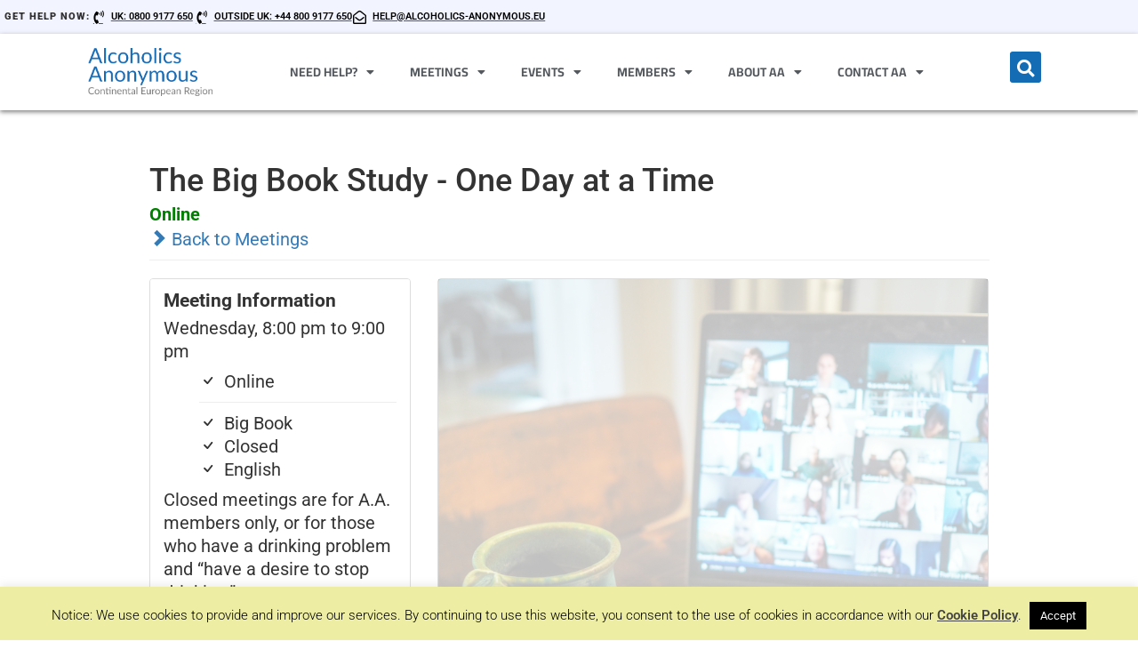

--- FILE ---
content_type: text/html; charset=UTF-8
request_url: https://alcoholics-anonymous.eu/meetings/big-book-day-at-a-time/
body_size: 25427
content:
<!doctype html>
<html lang="en-US">
<head>
	<meta charset="UTF-8">
	<meta name="viewport" content="width=device-width, initial-scale=1">
	<link rel="profile" href="https://gmpg.org/xfn/11">
	<title>The Big Book Study &#8211; One Day at a Time &#8211; Alcoholics Anonymous</title>
<meta name='robots' content='max-image-preview:large' />
	<style>img:is([sizes="auto" i], [sizes^="auto," i]) { contain-intrinsic-size: 3000px 1500px }</style>
	<link rel='dns-prefetch' href='//unpkg.com' />
<link rel='dns-prefetch' href='//www.googletagmanager.com' />
<link rel="alternate" type="application/rss+xml" title="Alcoholics Anonymous &raquo; Feed" href="https://alcoholics-anonymous.eu/feed/" />
<link rel="alternate" type="application/rss+xml" title="Alcoholics Anonymous &raquo; Comments Feed" href="https://alcoholics-anonymous.eu/comments/feed/" />
<link rel="alternate" type="text/calendar" title="Alcoholics Anonymous &raquo; iCal Feed" href="https://alcoholics-anonymous.eu/events/?ical=1" />
<script>
window._wpemojiSettings = {"baseUrl":"https:\/\/s.w.org\/images\/core\/emoji\/16.0.1\/72x72\/","ext":".png","svgUrl":"https:\/\/s.w.org\/images\/core\/emoji\/16.0.1\/svg\/","svgExt":".svg","source":{"wpemoji":"https:\/\/alcoholics-anonymous.eu\/wp-includes\/js\/wp-emoji.js?ver=6.8.3","twemoji":"https:\/\/alcoholics-anonymous.eu\/wp-includes\/js\/twemoji.js?ver=6.8.3"}};
/**
 * @output wp-includes/js/wp-emoji-loader.js
 */

/**
 * Emoji Settings as exported in PHP via _print_emoji_detection_script().
 * @typedef WPEmojiSettings
 * @type {object}
 * @property {?object} source
 * @property {?string} source.concatemoji
 * @property {?string} source.twemoji
 * @property {?string} source.wpemoji
 * @property {?boolean} DOMReady
 * @property {?Function} readyCallback
 */

/**
 * Support tests.
 * @typedef SupportTests
 * @type {object}
 * @property {?boolean} flag
 * @property {?boolean} emoji
 */

/**
 * IIFE to detect emoji support and load Twemoji if needed.
 *
 * @param {Window} window
 * @param {Document} document
 * @param {WPEmojiSettings} settings
 */
( function wpEmojiLoader( window, document, settings ) {
	if ( typeof Promise === 'undefined' ) {
		return;
	}

	var sessionStorageKey = 'wpEmojiSettingsSupports';
	var tests = [ 'flag', 'emoji' ];

	/**
	 * Checks whether the browser supports offloading to a Worker.
	 *
	 * @since 6.3.0
	 *
	 * @private
	 *
	 * @returns {boolean}
	 */
	function supportsWorkerOffloading() {
		return (
			typeof Worker !== 'undefined' &&
			typeof OffscreenCanvas !== 'undefined' &&
			typeof URL !== 'undefined' &&
			URL.createObjectURL &&
			typeof Blob !== 'undefined'
		);
	}

	/**
	 * @typedef SessionSupportTests
	 * @type {object}
	 * @property {number} timestamp
	 * @property {SupportTests} supportTests
	 */

	/**
	 * Get support tests from session.
	 *
	 * @since 6.3.0
	 *
	 * @private
	 *
	 * @returns {?SupportTests} Support tests, or null if not set or older than 1 week.
	 */
	function getSessionSupportTests() {
		try {
			/** @type {SessionSupportTests} */
			var item = JSON.parse(
				sessionStorage.getItem( sessionStorageKey )
			);
			if (
				typeof item === 'object' &&
				typeof item.timestamp === 'number' &&
				new Date().valueOf() < item.timestamp + 604800 && // Note: Number is a week in seconds.
				typeof item.supportTests === 'object'
			) {
				return item.supportTests;
			}
		} catch ( e ) {}
		return null;
	}

	/**
	 * Persist the supports in session storage.
	 *
	 * @since 6.3.0
	 *
	 * @private
	 *
	 * @param {SupportTests} supportTests Support tests.
	 */
	function setSessionSupportTests( supportTests ) {
		try {
			/** @type {SessionSupportTests} */
			var item = {
				supportTests: supportTests,
				timestamp: new Date().valueOf()
			};

			sessionStorage.setItem(
				sessionStorageKey,
				JSON.stringify( item )
			);
		} catch ( e ) {}
	}

	/**
	 * Checks if two sets of Emoji characters render the same visually.
	 *
	 * This is used to determine if the browser is rendering an emoji with multiple data points
	 * correctly. set1 is the emoji in the correct form, using a zero-width joiner. set2 is the emoji
	 * in the incorrect form, using a zero-width space. If the two sets render the same, then the browser
	 * does not support the emoji correctly.
	 *
	 * This function may be serialized to run in a Worker. Therefore, it cannot refer to variables from the containing
	 * scope. Everything must be passed by parameters.
	 *
	 * @since 4.9.0
	 *
	 * @private
	 *
	 * @param {CanvasRenderingContext2D} context 2D Context.
	 * @param {string} set1 Set of Emoji to test.
	 * @param {string} set2 Set of Emoji to test.
	 *
	 * @return {boolean} True if the two sets render the same.
	 */
	function emojiSetsRenderIdentically( context, set1, set2 ) {
		// Cleanup from previous test.
		context.clearRect( 0, 0, context.canvas.width, context.canvas.height );
		context.fillText( set1, 0, 0 );
		var rendered1 = new Uint32Array(
			context.getImageData(
				0,
				0,
				context.canvas.width,
				context.canvas.height
			).data
		);

		// Cleanup from previous test.
		context.clearRect( 0, 0, context.canvas.width, context.canvas.height );
		context.fillText( set2, 0, 0 );
		var rendered2 = new Uint32Array(
			context.getImageData(
				0,
				0,
				context.canvas.width,
				context.canvas.height
			).data
		);

		return rendered1.every( function ( rendered2Data, index ) {
			return rendered2Data === rendered2[ index ];
		} );
	}

	/**
	 * Checks if the center point of a single emoji is empty.
	 *
	 * This is used to determine if the browser is rendering an emoji with a single data point
	 * correctly. The center point of an incorrectly rendered emoji will be empty. A correctly
	 * rendered emoji will have a non-zero value at the center point.
	 *
	 * This function may be serialized to run in a Worker. Therefore, it cannot refer to variables from the containing
	 * scope. Everything must be passed by parameters.
	 *
	 * @since 6.8.2
	 *
	 * @private
	 *
	 * @param {CanvasRenderingContext2D} context 2D Context.
	 * @param {string} emoji Emoji to test.
	 *
	 * @return {boolean} True if the center point is empty.
	 */
	function emojiRendersEmptyCenterPoint( context, emoji ) {
		// Cleanup from previous test.
		context.clearRect( 0, 0, context.canvas.width, context.canvas.height );
		context.fillText( emoji, 0, 0 );

		// Test if the center point (16, 16) is empty (0,0,0,0).
		var centerPoint = context.getImageData(16, 16, 1, 1);
		for ( var i = 0; i < centerPoint.data.length; i++ ) {
			if ( centerPoint.data[ i ] !== 0 ) {
				// Stop checking the moment it's known not to be empty.
				return false;
			}
		}

		return true;
	}

	/**
	 * Determines if the browser properly renders Emoji that Twemoji can supplement.
	 *
	 * This function may be serialized to run in a Worker. Therefore, it cannot refer to variables from the containing
	 * scope. Everything must be passed by parameters.
	 *
	 * @since 4.2.0
	 *
	 * @private
	 *
	 * @param {CanvasRenderingContext2D} context 2D Context.
	 * @param {string} type Whether to test for support of "flag" or "emoji".
	 * @param {Function} emojiSetsRenderIdentically Reference to emojiSetsRenderIdentically function, needed due to minification.
	 * @param {Function} emojiRendersEmptyCenterPoint Reference to emojiRendersEmptyCenterPoint function, needed due to minification.
	 *
	 * @return {boolean} True if the browser can render emoji, false if it cannot.
	 */
	function browserSupportsEmoji( context, type, emojiSetsRenderIdentically, emojiRendersEmptyCenterPoint ) {
		var isIdentical;

		switch ( type ) {
			case 'flag':
				/*
				 * Test for Transgender flag compatibility. Added in Unicode 13.
				 *
				 * To test for support, we try to render it, and compare the rendering to how it would look if
				 * the browser doesn't render it correctly (white flag emoji + transgender symbol).
				 */
				isIdentical = emojiSetsRenderIdentically(
					context,
					'\uD83C\uDFF3\uFE0F\u200D\u26A7\uFE0F', // as a zero-width joiner sequence
					'\uD83C\uDFF3\uFE0F\u200B\u26A7\uFE0F' // separated by a zero-width space
				);

				if ( isIdentical ) {
					return false;
				}

				/*
				 * Test for Sark flag compatibility. This is the least supported of the letter locale flags,
				 * so gives us an easy test for full support.
				 *
				 * To test for support, we try to render it, and compare the rendering to how it would look if
				 * the browser doesn't render it correctly ([C] + [Q]).
				 */
				isIdentical = emojiSetsRenderIdentically(
					context,
					'\uD83C\uDDE8\uD83C\uDDF6', // as the sequence of two code points
					'\uD83C\uDDE8\u200B\uD83C\uDDF6' // as the two code points separated by a zero-width space
				);

				if ( isIdentical ) {
					return false;
				}

				/*
				 * Test for English flag compatibility. England is a country in the United Kingdom, it
				 * does not have a two letter locale code but rather a five letter sub-division code.
				 *
				 * To test for support, we try to render it, and compare the rendering to how it would look if
				 * the browser doesn't render it correctly (black flag emoji + [G] + [B] + [E] + [N] + [G]).
				 */
				isIdentical = emojiSetsRenderIdentically(
					context,
					// as the flag sequence
					'\uD83C\uDFF4\uDB40\uDC67\uDB40\uDC62\uDB40\uDC65\uDB40\uDC6E\uDB40\uDC67\uDB40\uDC7F',
					// with each code point separated by a zero-width space
					'\uD83C\uDFF4\u200B\uDB40\uDC67\u200B\uDB40\uDC62\u200B\uDB40\uDC65\u200B\uDB40\uDC6E\u200B\uDB40\uDC67\u200B\uDB40\uDC7F'
				);

				return ! isIdentical;
			case 'emoji':
				/*
				 * Does Emoji 16.0 cause the browser to go splat?
				 *
				 * To test for Emoji 16.0 support, try to render a new emoji: Splatter.
				 *
				 * The splatter emoji is a single code point emoji. Testing for browser support
				 * required testing the center point of the emoji to see if it is empty.
				 *
				 * 0xD83E 0xDEDF (\uD83E\uDEDF) == 🫟 Splatter.
				 *
				 * When updating this test, please ensure that the emoji is either a single code point
				 * or switch to using the emojiSetsRenderIdentically function and testing with a zero-width
				 * joiner vs a zero-width space.
				 */
				var notSupported = emojiRendersEmptyCenterPoint( context, '\uD83E\uDEDF' );
				return ! notSupported;
		}

		return false;
	}

	/**
	 * Checks emoji support tests.
	 *
	 * This function may be serialized to run in a Worker. Therefore, it cannot refer to variables from the containing
	 * scope. Everything must be passed by parameters.
	 *
	 * @since 6.3.0
	 *
	 * @private
	 *
	 * @param {string[]} tests Tests.
	 * @param {Function} browserSupportsEmoji Reference to browserSupportsEmoji function, needed due to minification.
	 * @param {Function} emojiSetsRenderIdentically Reference to emojiSetsRenderIdentically function, needed due to minification.
	 * @param {Function} emojiRendersEmptyCenterPoint Reference to emojiRendersEmptyCenterPoint function, needed due to minification.
	 *
	 * @return {SupportTests} Support tests.
	 */
	function testEmojiSupports( tests, browserSupportsEmoji, emojiSetsRenderIdentically, emojiRendersEmptyCenterPoint ) {
		var canvas;
		if (
			typeof WorkerGlobalScope !== 'undefined' &&
			self instanceof WorkerGlobalScope
		) {
			canvas = new OffscreenCanvas( 300, 150 ); // Dimensions are default for HTMLCanvasElement.
		} else {
			canvas = document.createElement( 'canvas' );
		}

		var context = canvas.getContext( '2d', { willReadFrequently: true } );

		/*
		 * Chrome on OS X added native emoji rendering in M41. Unfortunately,
		 * it doesn't work when the font is bolder than 500 weight. So, we
		 * check for bold rendering support to avoid invisible emoji in Chrome.
		 */
		context.textBaseline = 'top';
		context.font = '600 32px Arial';

		var supports = {};
		tests.forEach( function ( test ) {
			supports[ test ] = browserSupportsEmoji( context, test, emojiSetsRenderIdentically, emojiRendersEmptyCenterPoint );
		} );
		return supports;
	}

	/**
	 * Adds a script to the head of the document.
	 *
	 * @ignore
	 *
	 * @since 4.2.0
	 *
	 * @param {string} src The url where the script is located.
	 *
	 * @return {void}
	 */
	function addScript( src ) {
		var script = document.createElement( 'script' );
		script.src = src;
		script.defer = true;
		document.head.appendChild( script );
	}

	settings.supports = {
		everything: true,
		everythingExceptFlag: true
	};

	// Create a promise for DOMContentLoaded since the worker logic may finish after the event has fired.
	var domReadyPromise = new Promise( function ( resolve ) {
		document.addEventListener( 'DOMContentLoaded', resolve, {
			once: true
		} );
	} );

	// Obtain the emoji support from the browser, asynchronously when possible.
	new Promise( function ( resolve ) {
		var supportTests = getSessionSupportTests();
		if ( supportTests ) {
			resolve( supportTests );
			return;
		}

		if ( supportsWorkerOffloading() ) {
			try {
				// Note that the functions are being passed as arguments due to minification.
				var workerScript =
					'postMessage(' +
					testEmojiSupports.toString() +
					'(' +
					[
						JSON.stringify( tests ),
						browserSupportsEmoji.toString(),
						emojiSetsRenderIdentically.toString(),
						emojiRendersEmptyCenterPoint.toString()
					].join( ',' ) +
					'));';
				var blob = new Blob( [ workerScript ], {
					type: 'text/javascript'
				} );
				var worker = new Worker( URL.createObjectURL( blob ), { name: 'wpTestEmojiSupports' } );
				worker.onmessage = function ( event ) {
					supportTests = event.data;
					setSessionSupportTests( supportTests );
					worker.terminate();
					resolve( supportTests );
				};
				return;
			} catch ( e ) {}
		}

		supportTests = testEmojiSupports( tests, browserSupportsEmoji, emojiSetsRenderIdentically, emojiRendersEmptyCenterPoint );
		setSessionSupportTests( supportTests );
		resolve( supportTests );
	} )
		// Once the browser emoji support has been obtained from the session, finalize the settings.
		.then( function ( supportTests ) {
			/*
			 * Tests the browser support for flag emojis and other emojis, and adjusts the
			 * support settings accordingly.
			 */
			for ( var test in supportTests ) {
				settings.supports[ test ] = supportTests[ test ];

				settings.supports.everything =
					settings.supports.everything && settings.supports[ test ];

				if ( 'flag' !== test ) {
					settings.supports.everythingExceptFlag =
						settings.supports.everythingExceptFlag &&
						settings.supports[ test ];
				}
			}

			settings.supports.everythingExceptFlag =
				settings.supports.everythingExceptFlag &&
				! settings.supports.flag;

			// Sets DOMReady to false and assigns a ready function to settings.
			settings.DOMReady = false;
			settings.readyCallback = function () {
				settings.DOMReady = true;
			};
		} )
		.then( function () {
			return domReadyPromise;
		} )
		.then( function () {
			// When the browser can not render everything we need to load a polyfill.
			if ( ! settings.supports.everything ) {
				settings.readyCallback();

				var src = settings.source || {};

				if ( src.concatemoji ) {
					addScript( src.concatemoji );
				} else if ( src.wpemoji && src.twemoji ) {
					addScript( src.twemoji );
					addScript( src.wpemoji );
				}
			}
		} );
} )( window, document, window._wpemojiSettings );
</script>
<link rel='stylesheet' id='leaflet-css' href='https://unpkg.com/leaflet@1.9.4/dist/leaflet.css?ver=1.9.4' media='all' />
<link rel='stylesheet' id='tsml_public-css' href='https://alcoholics-anonymous.eu/wp-content/plugins/12-step-meeting-list/includes/../assets/css/public.min.css?ver=3.19.9' media='all' />
<style id='wp-emoji-styles-inline-css'>

	img.wp-smiley, img.emoji {
		display: inline !important;
		border: none !important;
		box-shadow: none !important;
		height: 1em !important;
		width: 1em !important;
		margin: 0 0.07em !important;
		vertical-align: -0.1em !important;
		background: none !important;
		padding: 0 !important;
	}
</style>
<link rel='stylesheet' id='wp-block-library-css' href='https://alcoholics-anonymous.eu/wp-includes/css/dist/block-library/style.css?ver=6.8.3' media='all' />
<style id='global-styles-inline-css'>
:root{--wp--preset--aspect-ratio--square: 1;--wp--preset--aspect-ratio--4-3: 4/3;--wp--preset--aspect-ratio--3-4: 3/4;--wp--preset--aspect-ratio--3-2: 3/2;--wp--preset--aspect-ratio--2-3: 2/3;--wp--preset--aspect-ratio--16-9: 16/9;--wp--preset--aspect-ratio--9-16: 9/16;--wp--preset--color--black: #000000;--wp--preset--color--cyan-bluish-gray: #abb8c3;--wp--preset--color--white: #ffffff;--wp--preset--color--pale-pink: #f78da7;--wp--preset--color--vivid-red: #cf2e2e;--wp--preset--color--luminous-vivid-orange: #ff6900;--wp--preset--color--luminous-vivid-amber: #fcb900;--wp--preset--color--light-green-cyan: #7bdcb5;--wp--preset--color--vivid-green-cyan: #00d084;--wp--preset--color--pale-cyan-blue: #8ed1fc;--wp--preset--color--vivid-cyan-blue: #0693e3;--wp--preset--color--vivid-purple: #9b51e0;--wp--preset--gradient--vivid-cyan-blue-to-vivid-purple: linear-gradient(135deg,rgba(6,147,227,1) 0%,rgb(155,81,224) 100%);--wp--preset--gradient--light-green-cyan-to-vivid-green-cyan: linear-gradient(135deg,rgb(122,220,180) 0%,rgb(0,208,130) 100%);--wp--preset--gradient--luminous-vivid-amber-to-luminous-vivid-orange: linear-gradient(135deg,rgba(252,185,0,1) 0%,rgba(255,105,0,1) 100%);--wp--preset--gradient--luminous-vivid-orange-to-vivid-red: linear-gradient(135deg,rgba(255,105,0,1) 0%,rgb(207,46,46) 100%);--wp--preset--gradient--very-light-gray-to-cyan-bluish-gray: linear-gradient(135deg,rgb(238,238,238) 0%,rgb(169,184,195) 100%);--wp--preset--gradient--cool-to-warm-spectrum: linear-gradient(135deg,rgb(74,234,220) 0%,rgb(151,120,209) 20%,rgb(207,42,186) 40%,rgb(238,44,130) 60%,rgb(251,105,98) 80%,rgb(254,248,76) 100%);--wp--preset--gradient--blush-light-purple: linear-gradient(135deg,rgb(255,206,236) 0%,rgb(152,150,240) 100%);--wp--preset--gradient--blush-bordeaux: linear-gradient(135deg,rgb(254,205,165) 0%,rgb(254,45,45) 50%,rgb(107,0,62) 100%);--wp--preset--gradient--luminous-dusk: linear-gradient(135deg,rgb(255,203,112) 0%,rgb(199,81,192) 50%,rgb(65,88,208) 100%);--wp--preset--gradient--pale-ocean: linear-gradient(135deg,rgb(255,245,203) 0%,rgb(182,227,212) 50%,rgb(51,167,181) 100%);--wp--preset--gradient--electric-grass: linear-gradient(135deg,rgb(202,248,128) 0%,rgb(113,206,126) 100%);--wp--preset--gradient--midnight: linear-gradient(135deg,rgb(2,3,129) 0%,rgb(40,116,252) 100%);--wp--preset--font-size--small: 13px;--wp--preset--font-size--medium: 20px;--wp--preset--font-size--large: 36px;--wp--preset--font-size--x-large: 42px;--wp--preset--spacing--20: 0.44rem;--wp--preset--spacing--30: 0.67rem;--wp--preset--spacing--40: 1rem;--wp--preset--spacing--50: 1.5rem;--wp--preset--spacing--60: 2.25rem;--wp--preset--spacing--70: 3.38rem;--wp--preset--spacing--80: 5.06rem;--wp--preset--shadow--natural: 6px 6px 9px rgba(0, 0, 0, 0.2);--wp--preset--shadow--deep: 12px 12px 50px rgba(0, 0, 0, 0.4);--wp--preset--shadow--sharp: 6px 6px 0px rgba(0, 0, 0, 0.2);--wp--preset--shadow--outlined: 6px 6px 0px -3px rgba(255, 255, 255, 1), 6px 6px rgba(0, 0, 0, 1);--wp--preset--shadow--crisp: 6px 6px 0px rgba(0, 0, 0, 1);}:root { --wp--style--global--content-size: 800px;--wp--style--global--wide-size: 1200px; }:where(body) { margin: 0; }.wp-site-blocks > .alignleft { float: left; margin-right: 2em; }.wp-site-blocks > .alignright { float: right; margin-left: 2em; }.wp-site-blocks > .aligncenter { justify-content: center; margin-left: auto; margin-right: auto; }:where(.wp-site-blocks) > * { margin-block-start: 24px; margin-block-end: 0; }:where(.wp-site-blocks) > :first-child { margin-block-start: 0; }:where(.wp-site-blocks) > :last-child { margin-block-end: 0; }:root { --wp--style--block-gap: 24px; }:root :where(.is-layout-flow) > :first-child{margin-block-start: 0;}:root :where(.is-layout-flow) > :last-child{margin-block-end: 0;}:root :where(.is-layout-flow) > *{margin-block-start: 24px;margin-block-end: 0;}:root :where(.is-layout-constrained) > :first-child{margin-block-start: 0;}:root :where(.is-layout-constrained) > :last-child{margin-block-end: 0;}:root :where(.is-layout-constrained) > *{margin-block-start: 24px;margin-block-end: 0;}:root :where(.is-layout-flex){gap: 24px;}:root :where(.is-layout-grid){gap: 24px;}.is-layout-flow > .alignleft{float: left;margin-inline-start: 0;margin-inline-end: 2em;}.is-layout-flow > .alignright{float: right;margin-inline-start: 2em;margin-inline-end: 0;}.is-layout-flow > .aligncenter{margin-left: auto !important;margin-right: auto !important;}.is-layout-constrained > .alignleft{float: left;margin-inline-start: 0;margin-inline-end: 2em;}.is-layout-constrained > .alignright{float: right;margin-inline-start: 2em;margin-inline-end: 0;}.is-layout-constrained > .aligncenter{margin-left: auto !important;margin-right: auto !important;}.is-layout-constrained > :where(:not(.alignleft):not(.alignright):not(.alignfull)){max-width: var(--wp--style--global--content-size);margin-left: auto !important;margin-right: auto !important;}.is-layout-constrained > .alignwide{max-width: var(--wp--style--global--wide-size);}body .is-layout-flex{display: flex;}.is-layout-flex{flex-wrap: wrap;align-items: center;}.is-layout-flex > :is(*, div){margin: 0;}body .is-layout-grid{display: grid;}.is-layout-grid > :is(*, div){margin: 0;}body{padding-top: 0px;padding-right: 0px;padding-bottom: 0px;padding-left: 0px;}a:where(:not(.wp-element-button)){text-decoration: underline;}:root :where(.wp-element-button, .wp-block-button__link){background-color: #32373c;border-width: 0;color: #fff;font-family: inherit;font-size: inherit;line-height: inherit;padding: calc(0.667em + 2px) calc(1.333em + 2px);text-decoration: none;}.has-black-color{color: var(--wp--preset--color--black) !important;}.has-cyan-bluish-gray-color{color: var(--wp--preset--color--cyan-bluish-gray) !important;}.has-white-color{color: var(--wp--preset--color--white) !important;}.has-pale-pink-color{color: var(--wp--preset--color--pale-pink) !important;}.has-vivid-red-color{color: var(--wp--preset--color--vivid-red) !important;}.has-luminous-vivid-orange-color{color: var(--wp--preset--color--luminous-vivid-orange) !important;}.has-luminous-vivid-amber-color{color: var(--wp--preset--color--luminous-vivid-amber) !important;}.has-light-green-cyan-color{color: var(--wp--preset--color--light-green-cyan) !important;}.has-vivid-green-cyan-color{color: var(--wp--preset--color--vivid-green-cyan) !important;}.has-pale-cyan-blue-color{color: var(--wp--preset--color--pale-cyan-blue) !important;}.has-vivid-cyan-blue-color{color: var(--wp--preset--color--vivid-cyan-blue) !important;}.has-vivid-purple-color{color: var(--wp--preset--color--vivid-purple) !important;}.has-black-background-color{background-color: var(--wp--preset--color--black) !important;}.has-cyan-bluish-gray-background-color{background-color: var(--wp--preset--color--cyan-bluish-gray) !important;}.has-white-background-color{background-color: var(--wp--preset--color--white) !important;}.has-pale-pink-background-color{background-color: var(--wp--preset--color--pale-pink) !important;}.has-vivid-red-background-color{background-color: var(--wp--preset--color--vivid-red) !important;}.has-luminous-vivid-orange-background-color{background-color: var(--wp--preset--color--luminous-vivid-orange) !important;}.has-luminous-vivid-amber-background-color{background-color: var(--wp--preset--color--luminous-vivid-amber) !important;}.has-light-green-cyan-background-color{background-color: var(--wp--preset--color--light-green-cyan) !important;}.has-vivid-green-cyan-background-color{background-color: var(--wp--preset--color--vivid-green-cyan) !important;}.has-pale-cyan-blue-background-color{background-color: var(--wp--preset--color--pale-cyan-blue) !important;}.has-vivid-cyan-blue-background-color{background-color: var(--wp--preset--color--vivid-cyan-blue) !important;}.has-vivid-purple-background-color{background-color: var(--wp--preset--color--vivid-purple) !important;}.has-black-border-color{border-color: var(--wp--preset--color--black) !important;}.has-cyan-bluish-gray-border-color{border-color: var(--wp--preset--color--cyan-bluish-gray) !important;}.has-white-border-color{border-color: var(--wp--preset--color--white) !important;}.has-pale-pink-border-color{border-color: var(--wp--preset--color--pale-pink) !important;}.has-vivid-red-border-color{border-color: var(--wp--preset--color--vivid-red) !important;}.has-luminous-vivid-orange-border-color{border-color: var(--wp--preset--color--luminous-vivid-orange) !important;}.has-luminous-vivid-amber-border-color{border-color: var(--wp--preset--color--luminous-vivid-amber) !important;}.has-light-green-cyan-border-color{border-color: var(--wp--preset--color--light-green-cyan) !important;}.has-vivid-green-cyan-border-color{border-color: var(--wp--preset--color--vivid-green-cyan) !important;}.has-pale-cyan-blue-border-color{border-color: var(--wp--preset--color--pale-cyan-blue) !important;}.has-vivid-cyan-blue-border-color{border-color: var(--wp--preset--color--vivid-cyan-blue) !important;}.has-vivid-purple-border-color{border-color: var(--wp--preset--color--vivid-purple) !important;}.has-vivid-cyan-blue-to-vivid-purple-gradient-background{background: var(--wp--preset--gradient--vivid-cyan-blue-to-vivid-purple) !important;}.has-light-green-cyan-to-vivid-green-cyan-gradient-background{background: var(--wp--preset--gradient--light-green-cyan-to-vivid-green-cyan) !important;}.has-luminous-vivid-amber-to-luminous-vivid-orange-gradient-background{background: var(--wp--preset--gradient--luminous-vivid-amber-to-luminous-vivid-orange) !important;}.has-luminous-vivid-orange-to-vivid-red-gradient-background{background: var(--wp--preset--gradient--luminous-vivid-orange-to-vivid-red) !important;}.has-very-light-gray-to-cyan-bluish-gray-gradient-background{background: var(--wp--preset--gradient--very-light-gray-to-cyan-bluish-gray) !important;}.has-cool-to-warm-spectrum-gradient-background{background: var(--wp--preset--gradient--cool-to-warm-spectrum) !important;}.has-blush-light-purple-gradient-background{background: var(--wp--preset--gradient--blush-light-purple) !important;}.has-blush-bordeaux-gradient-background{background: var(--wp--preset--gradient--blush-bordeaux) !important;}.has-luminous-dusk-gradient-background{background: var(--wp--preset--gradient--luminous-dusk) !important;}.has-pale-ocean-gradient-background{background: var(--wp--preset--gradient--pale-ocean) !important;}.has-electric-grass-gradient-background{background: var(--wp--preset--gradient--electric-grass) !important;}.has-midnight-gradient-background{background: var(--wp--preset--gradient--midnight) !important;}.has-small-font-size{font-size: var(--wp--preset--font-size--small) !important;}.has-medium-font-size{font-size: var(--wp--preset--font-size--medium) !important;}.has-large-font-size{font-size: var(--wp--preset--font-size--large) !important;}.has-x-large-font-size{font-size: var(--wp--preset--font-size--x-large) !important;}
:root :where(.wp-block-pullquote){font-size: 1.5em;line-height: 1.6;}
</style>
<link rel='stylesheet' id='cookie-law-info-css' href='https://alcoholics-anonymous.eu/wp-content/plugins/cookie-law-info/legacy/public/css/cookie-law-info-public.css?ver=3.3.9.1' media='all' />
<link rel='stylesheet' id='cookie-law-info-gdpr-css' href='https://alcoholics-anonymous.eu/wp-content/plugins/cookie-law-info/legacy/public/css/cookie-law-info-gdpr.css?ver=3.3.9.1' media='all' />
<link rel='stylesheet' id='tribe-events-v2-single-skeleton-css' href='https://alcoholics-anonymous.eu/wp-content/plugins/the-events-calendar/build/css/tribe-events-single-skeleton.css?ver=6.15.14' media='all' />
<link rel='stylesheet' id='tribe-events-v2-single-skeleton-full-css' href='https://alcoholics-anonymous.eu/wp-content/plugins/the-events-calendar/build/css/tribe-events-single-full.css?ver=6.15.14' media='all' />
<link rel='stylesheet' id='tec-events-elementor-widgets-base-styles-css' href='https://alcoholics-anonymous.eu/wp-content/plugins/the-events-calendar/build/css/integrations/plugins/elementor/widgets/widget-base.css?ver=6.15.14' media='all' />
<link rel='stylesheet' id='dce-style-css' href='https://alcoholics-anonymous.eu/wp-content/plugins/dynamic-content-for-elementor/assets/css/style.css?ver=3.3.24' media='all' />
<link rel='stylesheet' id='dce-hidden-label-css' href='https://alcoholics-anonymous.eu/wp-content/plugins/dynamic-content-for-elementor/assets/css/hidden-label.css?ver=3.3.24' media='all' />
<link rel='stylesheet' id='dce-dynamic-visibility-css' href='https://alcoholics-anonymous.eu/wp-content/plugins/dynamic-content-for-elementor/assets/css/dynamic-visibility.css?ver=3.3.24' media='all' />
<link rel='stylesheet' id='dce-tooltip-css' href='https://alcoholics-anonymous.eu/wp-content/plugins/dynamic-content-for-elementor/assets/css/tooltip.css?ver=3.3.24' media='all' />
<link rel='stylesheet' id='dce-plyr-css' href='https://alcoholics-anonymous.eu/wp-content/plugins/dynamic-content-for-elementor/assets/node/plyr/plyr.css?ver=3.3.24' media='all' />
<link rel='stylesheet' id='hello-elementor-css' href='https://alcoholics-anonymous.eu/wp-content/themes/hello-elementor/style.css?ver=3.2.1' media='all' />
<link rel='stylesheet' id='hello-elementor-theme-style-css' href='https://alcoholics-anonymous.eu/wp-content/themes/hello-elementor/theme.css?ver=3.2.1' media='all' />
<link rel='stylesheet' id='hello-elementor-header-footer-css' href='https://alcoholics-anonymous.eu/wp-content/themes/hello-elementor/header-footer.css?ver=3.2.1' media='all' />
<link rel='stylesheet' id='elementor-frontend-css' href='https://alcoholics-anonymous.eu/wp-content/plugins/elementor/assets/css/frontend.css?ver=3.34.1' media='all' />
<link rel='stylesheet' id='widget-icon-list-css' href='https://alcoholics-anonymous.eu/wp-content/plugins/elementor/assets/css/widget-icon-list.min.css?ver=3.34.1' media='all' />
<link rel='stylesheet' id='e-motion-fx-css' href='https://alcoholics-anonymous.eu/wp-content/plugins/elementor-pro/assets/css/modules/motion-fx.css?ver=3.34.0' media='all' />
<link rel='stylesheet' id='widget-image-css' href='https://alcoholics-anonymous.eu/wp-content/plugins/elementor/assets/css/widget-image.min.css?ver=3.34.1' media='all' />
<link rel='stylesheet' id='widget-search-form-css' href='https://alcoholics-anonymous.eu/wp-content/plugins/elementor-pro/assets/css/widget-search-form.min.css?ver=3.34.0' media='all' />
<link rel='stylesheet' id='elementor-icons-shared-0-css' href='https://alcoholics-anonymous.eu/wp-content/plugins/elementor/assets/lib/font-awesome/css/fontawesome.css?ver=5.15.3' media='all' />
<link rel='stylesheet' id='elementor-icons-fa-solid-css' href='https://alcoholics-anonymous.eu/wp-content/plugins/elementor/assets/lib/font-awesome/css/solid.css?ver=5.15.3' media='all' />
<link rel='stylesheet' id='e-animation-grow-css' href='https://alcoholics-anonymous.eu/wp-content/plugins/elementor/assets/lib/animations/styles/e-animation-grow.css?ver=3.34.1' media='all' />
<link rel='stylesheet' id='widget-nav-menu-css' href='https://alcoholics-anonymous.eu/wp-content/plugins/elementor-pro/assets/css/widget-nav-menu.min.css?ver=3.34.0' media='all' />
<link rel='stylesheet' id='widget-heading-css' href='https://alcoholics-anonymous.eu/wp-content/plugins/elementor/assets/css/widget-heading.min.css?ver=3.34.1' media='all' />
<link rel='stylesheet' id='widget-form-css' href='https://alcoholics-anonymous.eu/wp-content/plugins/elementor-pro/assets/css/widget-form.min.css?ver=3.34.0' media='all' />
<link rel='stylesheet' id='widget-divider-css' href='https://alcoholics-anonymous.eu/wp-content/plugins/elementor/assets/css/widget-divider.min.css?ver=3.34.1' media='all' />
<link rel='stylesheet' id='widget-posts-css' href='https://alcoholics-anonymous.eu/wp-content/plugins/elementor-pro/assets/css/widget-posts.min.css?ver=3.34.0' media='all' />
<link rel='stylesheet' id='e-animation-slideInDown-css' href='https://alcoholics-anonymous.eu/wp-content/plugins/elementor/assets/lib/animations/styles/slideInDown.css?ver=3.34.1' media='all' />
<link rel='stylesheet' id='e-popup-css' href='https://alcoholics-anonymous.eu/wp-content/plugins/elementor-pro/assets/css/conditionals/popup.min.css?ver=3.34.0' media='all' />
<link rel='stylesheet' id='elementor-icons-css' href='https://alcoholics-anonymous.eu/wp-content/plugins/elementor/assets/lib/eicons/css/elementor-icons.css?ver=5.45.0' media='all' />
<link rel='stylesheet' id='elementor-post-33815-css' href='https://alcoholics-anonymous.eu/wp-content/uploads/elementor/css/post-33815.css?ver=1768353669' media='all' />
<link rel='stylesheet' id='dashicons-css' href='https://alcoholics-anonymous.eu/wp-includes/css/dashicons.css?ver=6.8.3' media='all' />
<link rel='stylesheet' id='elementor-post-44781-css' href='https://alcoholics-anonymous.eu/wp-content/uploads/elementor/css/post-44781.css?ver=1768353669' media='all' />
<link rel='stylesheet' id='elementor-post-44789-css' href='https://alcoholics-anonymous.eu/wp-content/uploads/elementor/css/post-44789.css?ver=1768353670' media='all' />
<link rel='stylesheet' id='elementor-post-81372-css' href='https://alcoholics-anonymous.eu/wp-content/uploads/elementor/css/post-81372.css?ver=1768353670' media='all' />
<link rel='stylesheet' id='tablepress-default-css' href='https://alcoholics-anonymous.eu/wp-content/plugins/tablepress/css/build/default.css?ver=3.2.6' media='all' />
<link rel='stylesheet' id='elementor-gf-local-roboto-css' href='https://alcoholics-anonymous.eu/wp-content/uploads/elementor/google-fonts/css/roboto.css?ver=1742260886' media='all' />
<link rel='stylesheet' id='elementor-gf-local-robotoslab-css' href='https://alcoholics-anonymous.eu/wp-content/uploads/elementor/google-fonts/css/robotoslab.css?ver=1742260889' media='all' />
<link rel='stylesheet' id='elementor-gf-local-cairo-css' href='https://alcoholics-anonymous.eu/wp-content/uploads/elementor/google-fonts/css/cairo.css?ver=1742260890' media='all' />
<link rel='stylesheet' id='elementor-gf-local-inter-css' href='https://alcoholics-anonymous.eu/wp-content/uploads/elementor/google-fonts/css/inter.css?ver=1742260896' media='all' />
<link rel='stylesheet' id='elementor-icons-fa-regular-css' href='https://alcoholics-anonymous.eu/wp-content/plugins/elementor/assets/lib/font-awesome/css/regular.css?ver=5.15.3' media='all' />
<script src="https://alcoholics-anonymous.eu/wp-includes/js/jquery/jquery.js?ver=3.7.1" id="jquery-core-js"></script>
<script src="https://alcoholics-anonymous.eu/wp-includes/js/jquery/jquery-migrate.js?ver=3.4.1" id="jquery-migrate-js"></script>
<script id="cookie-law-info-js-extra">
var Cli_Data = {"nn_cookie_ids":[],"cookielist":[],"non_necessary_cookies":[],"ccpaEnabled":"","ccpaRegionBased":"","ccpaBarEnabled":"","strictlyEnabled":["necessary","obligatoire"],"ccpaType":"gdpr","js_blocking":"","custom_integration":"","triggerDomRefresh":"","secure_cookies":""};
var cli_cookiebar_settings = {"animate_speed_hide":"500","animate_speed_show":"500","background":"#ededa3","border":"#b1a6a6c2","border_on":"","button_1_button_colour":"#000","button_1_button_hover":"#000000","button_1_link_colour":"#fff","button_1_as_button":"1","button_1_new_win":"","button_2_button_colour":"#333","button_2_button_hover":"#292929","button_2_link_colour":"#444","button_2_as_button":"","button_2_hidebar":"1","button_3_button_colour":"#000","button_3_button_hover":"#000000","button_3_link_colour":"#fff","button_3_as_button":"1","button_3_new_win":"","button_4_button_colour":"#000","button_4_button_hover":"#000000","button_4_link_colour":"#fff","button_4_as_button":"1","button_7_button_colour":"#61a229","button_7_button_hover":"#4e8221","button_7_link_colour":"#fff","button_7_as_button":"1","button_7_new_win":"","font_family":"inherit","header_fix":"","notify_animate_hide":"1","notify_animate_show":"","notify_div_id":"#cookie-law-info-bar","notify_position_horizontal":"right","notify_position_vertical":"bottom","scroll_close":"","scroll_close_reload":"","accept_close_reload":"","reject_close_reload":"","showagain_tab":"1","showagain_background":"#fff","showagain_border":"#000","showagain_div_id":"#cookie-law-info-again","showagain_x_position":"100px","text":"#000","show_once_yn":"","show_once":"10000","logging_on":"","as_popup":"","popup_overlay":"1","bar_heading_text":"","cookie_bar_as":"banner","popup_showagain_position":"bottom-right","widget_position":"left"};
var log_object = {"ajax_url":"https:\/\/alcoholics-anonymous.eu\/wp-admin\/admin-ajax.php"};
</script>
<script src="https://alcoholics-anonymous.eu/wp-content/plugins/cookie-law-info/legacy/public/js/cookie-law-info-public.js?ver=3.3.9.1" id="cookie-law-info-js"></script>

<!-- Google tag (gtag.js) snippet added by Site Kit -->
<!-- Google Analytics snippet added by Site Kit -->
<script src="https://www.googletagmanager.com/gtag/js?id=G-MWJCL3VTWH" id="google_gtagjs-js" async></script>
<script id="google_gtagjs-js-after">
window.dataLayer = window.dataLayer || [];function gtag(){dataLayer.push(arguments);}
gtag("set","linker",{"domains":["alcoholics-anonymous.eu"]});
gtag("js", new Date());
gtag("set", "developer_id.dZTNiMT", true);
gtag("config", "G-MWJCL3VTWH");
</script>
<!-- This site uses the Better Analytics plugin.  https://marketplace.digitalpoint.com/better-analytics.3354/item -->
<script type='text/javascript' src='https://alcoholics-anonymous.eu/wp-content/plugins/better-analytics/js/loader.php?ver=1.2.7.js' ></script><link rel="https://api.w.org/" href="https://alcoholics-anonymous.eu/wp-json/" /><link rel="EditURI" type="application/rsd+xml" title="RSD" href="https://alcoholics-anonymous.eu/xmlrpc.php?rsd" />
<meta name="generator" content="WordPress 6.8.3" />
<link rel="canonical" href="https://alcoholics-anonymous.eu/meetings/big-book-day-at-a-time/" />
<link rel='shortlink' href='https://alcoholics-anonymous.eu/?p=89172' />
<link rel="alternate" title="oEmbed (JSON)" type="application/json+oembed" href="https://alcoholics-anonymous.eu/wp-json/oembed/1.0/embed?url=https%3A%2F%2Falcoholics-anonymous.eu%2Fmeetings%2Fbig-book-day-at-a-time%2F" />
<link rel="alternate" title="oEmbed (XML)" type="text/xml+oembed" href="https://alcoholics-anonymous.eu/wp-json/oembed/1.0/embed?url=https%3A%2F%2Falcoholics-anonymous.eu%2Fmeetings%2Fbig-book-day-at-a-time%2F&#038;format=xml" />
<meta name="12_step_meeting_list" content="3.19.9">
<meta name="generator" content="Site Kit by Google 1.170.0" /><script type="text/javascript">
(function(url){
	if(/(?:Chrome\/26\.0\.1410\.63 Safari\/537\.31|WordfenceTestMonBot)/.test(navigator.userAgent)){ return; }
	var addEvent = function(evt, handler) {
		if (window.addEventListener) {
			document.addEventListener(evt, handler, false);
		} else if (window.attachEvent) {
			document.attachEvent('on' + evt, handler);
		}
	};
	var removeEvent = function(evt, handler) {
		if (window.removeEventListener) {
			document.removeEventListener(evt, handler, false);
		} else if (window.detachEvent) {
			document.detachEvent('on' + evt, handler);
		}
	};
	var evts = 'contextmenu dblclick drag dragend dragenter dragleave dragover dragstart drop keydown keypress keyup mousedown mousemove mouseout mouseover mouseup mousewheel scroll'.split(' ');
	var logHuman = function() {
		if (window.wfLogHumanRan) { return; }
		window.wfLogHumanRan = true;
		var wfscr = document.createElement('script');
		wfscr.type = 'text/javascript';
		wfscr.async = true;
		wfscr.src = url + '&r=' + Math.random();
		(document.getElementsByTagName('head')[0]||document.getElementsByTagName('body')[0]).appendChild(wfscr);
		for (var i = 0; i < evts.length; i++) {
			removeEvent(evts[i], logHuman);
		}
	};
	for (var i = 0; i < evts.length; i++) {
		addEvent(evts[i], logHuman);
	}
})('//alcoholics-anonymous.eu/?wordfence_lh=1&hid=725E4A7E258AB31DF43C3102CCB9510F');
</script><meta name="tec-api-version" content="v1"><meta name="tec-api-origin" content="https://alcoholics-anonymous.eu"><link rel="alternate" href="https://alcoholics-anonymous.eu/wp-json/tribe/events/v1/" />
<!-- Google AdSense meta tags added by Site Kit -->
<meta name="google-adsense-platform-account" content="ca-host-pub-2644536267352236">
<meta name="google-adsense-platform-domain" content="sitekit.withgoogle.com">
<!-- End Google AdSense meta tags added by Site Kit -->
<meta name="generator" content="Elementor 3.34.1; features: additional_custom_breakpoints; settings: css_print_method-external, google_font-enabled, font_display-auto">
			<style>
				.e-con.e-parent:nth-of-type(n+4):not(.e-lazyloaded):not(.e-no-lazyload),
				.e-con.e-parent:nth-of-type(n+4):not(.e-lazyloaded):not(.e-no-lazyload) * {
					background-image: none !important;
				}
				@media screen and (max-height: 1024px) {
					.e-con.e-parent:nth-of-type(n+3):not(.e-lazyloaded):not(.e-no-lazyload),
					.e-con.e-parent:nth-of-type(n+3):not(.e-lazyloaded):not(.e-no-lazyload) * {
						background-image: none !important;
					}
				}
				@media screen and (max-height: 640px) {
					.e-con.e-parent:nth-of-type(n+2):not(.e-lazyloaded):not(.e-no-lazyload),
					.e-con.e-parent:nth-of-type(n+2):not(.e-lazyloaded):not(.e-no-lazyload) * {
						background-image: none !important;
					}
				}
			</style>
			<link rel="icon" href="https://alcoholics-anonymous.eu/wp-content/uploads/2018/08/cropped-CER-AA-32x32.png" sizes="32x32" />
<link rel="icon" href="https://alcoholics-anonymous.eu/wp-content/uploads/2018/08/cropped-CER-AA-192x192.png" sizes="192x192" />
<link rel="apple-touch-icon" href="https://alcoholics-anonymous.eu/wp-content/uploads/2018/08/cropped-CER-AA-180x180.png" />
<meta name="msapplication-TileImage" content="https://alcoholics-anonymous.eu/wp-content/uploads/2018/08/cropped-CER-AA-270x270.png" />
</head>
<body class="wp-singular tsml_meeting-template-default single single-tsml_meeting postid-89172 wp-custom-logo wp-embed-responsive wp-theme-hello-elementor tribe-no-js hello-elementor elementor-default elementor-kit-33815 tsml tsml-detail tsml-meeting tsml-type-b tsml-type-c tsml-type-en tsml-type-onl attendance-online address-approximate">


<a class="skip-link screen-reader-text" href="#content">Skip to content</a>

		<header data-elementor-type="header" data-elementor-id="44781" class="elementor elementor-44781 elementor-location-header" data-elementor-post-type="elementor_library">
			<div class="elementor-element elementor-element-3397377 e-con-full e-flex e-con e-parent" data-id="3397377" data-element_type="container" data-settings="{&quot;background_background&quot;:&quot;classic&quot;}">
		<div class="elementor-element elementor-element-927504b e-con-full e-flex e-con e-parent" data-id="927504b" data-element_type="container">
				<div class="elementor-element elementor-element-7a1f6bb elementor-widget__width-auto elementor-icon-list--layout-traditional elementor-list-item-link-full_width elementor-widget elementor-widget-icon-list" data-id="7a1f6bb" data-element_type="widget" data-widget_type="icon-list.default">
				<div class="elementor-widget-container">
							<ul class="elementor-icon-list-items">
							<li class="elementor-icon-list-item">
										<span class="elementor-icon-list-text">Get help now: </span>
									</li>
						</ul>
						</div>
				</div>
				<div data-dce-text-color="#000000" class="elementor-element elementor-element-1eb77de elementor-icon-list--layout-inline elementor-align-center elementor-mobile-align-center elementor-widget__width-auto elementor-widget-mobile__width-auto elementor-list-item-link-full_width elementor-widget elementor-widget-icon-list" data-id="1eb77de" data-element_type="widget" data-widget_type="icon-list.default">
				<div class="elementor-widget-container">
							<ul class="elementor-icon-list-items elementor-inline-items">
							<li class="elementor-icon-list-item elementor-inline-item">
											<a href="tel:08009177650">

												<span class="elementor-icon-list-icon">
							<i aria-hidden="true" class="fas fa-phone-volume"></i>						</span>
										<span class="elementor-icon-list-text">UK: 0800 9177 650</span>
											</a>
									</li>
								<li class="elementor-icon-list-item elementor-inline-item">
											<a href="tel:+448009177650">

												<span class="elementor-icon-list-icon">
							<i aria-hidden="true" class="fas fa-phone-volume"></i>						</span>
										<span class="elementor-icon-list-text">Outside UK: +44 800 9177 650</span>
											</a>
									</li>
								<li class="elementor-icon-list-item elementor-inline-item">
											<a href="mailto:help@alcoholics-anonymous.eu">

												<span class="elementor-icon-list-icon">
							<i aria-hidden="true" class="far fa-envelope-open"></i>						</span>
										<span class="elementor-icon-list-text">help@alcoholics-anonymous.eu</span>
											</a>
									</li>
						</ul>
						</div>
				</div>
				</div>
				</div>
		<div class="elementor-element elementor-element-4ae9d07 e-con-full e-flex e-con e-parent" data-id="4ae9d07" data-element_type="container" data-settings="{&quot;background_background&quot;:&quot;classic&quot;}">
		<div class="elementor-element elementor-element-06535ed e-flex e-con-boxed e-con e-parent" data-id="06535ed" data-element_type="container">
					<div class="e-con-inner">
				<div class="elementor-element elementor-element-c7a5857 logoflex elementor-widget elementor-widget-theme-site-logo elementor-widget-image" data-id="c7a5857" data-element_type="widget" data-settings="{&quot;motion_fx_motion_fx_scrolling&quot;:&quot;yes&quot;,&quot;motion_fx_devices&quot;:[&quot;desktop&quot;,&quot;tablet&quot;,&quot;mobile&quot;]}" data-widget_type="theme-site-logo.default">
				<div class="elementor-widget-container">
											<a href="https://alcoholics-anonymous.eu">
			<img fetchpriority="high" width="423" height="162" src="https://alcoholics-anonymous.eu/wp-content/uploads/2016/06/CERAA-logo-mob.png" class="attachment-full size-full wp-image-9897" alt="Alcoholics Anonymous CER Continental European Region Logo" srcset="https://alcoholics-anonymous.eu/wp-content/uploads/2016/06/CERAA-logo-mob.png 423w, https://alcoholics-anonymous.eu/wp-content/uploads/2016/06/CERAA-logo-mob-300x115.png 300w" sizes="(max-width: 423px) 100vw, 423px" />				</a>
											</div>
				</div>
				<div class="elementor-element elementor-element-64d1c98 elementor-search-form--skin-full_screen elementor-widget elementor-widget-search-form" data-id="64d1c98" data-element_type="widget" data-settings="{&quot;skin&quot;:&quot;full_screen&quot;}" data-widget_type="search-form.default">
				<div class="elementor-widget-container">
							<search role="search">
			<form class="elementor-search-form" action="https://alcoholics-anonymous.eu" method="get">
												<div class="elementor-search-form__toggle" role="button" tabindex="0" aria-label="Search">
					<i aria-hidden="true" class="fas fa-search"></i>				</div>
								<div class="elementor-search-form__container">
					<label class="elementor-screen-only" for="elementor-search-form-64d1c98">Search</label>

					
					<input id="elementor-search-form-64d1c98" placeholder="Search..." class="elementor-search-form__input" type="search" name="s" value="">
					
					
										<div class="dialog-lightbox-close-button dialog-close-button" role="button" tabindex="0" aria-label="Close this search box.">
						<i aria-hidden="true" class="eicon-close"></i>					</div>
									</div>
			</form>
		</search>
						</div>
				</div>
				<div class="elementor-element elementor-element-bd1fc8a elementor-nav-menu--stretch elementor-nav-menu--dropdown-tablet elementor-nav-menu__text-align-aside elementor-nav-menu--toggle elementor-nav-menu--burger elementor-widget elementor-widget-nav-menu" data-id="bd1fc8a" data-element_type="widget" data-settings="{&quot;full_width&quot;:&quot;stretch&quot;,&quot;toggle_icon_hover_animation&quot;:&quot;grow&quot;,&quot;layout&quot;:&quot;horizontal&quot;,&quot;submenu_icon&quot;:{&quot;value&quot;:&quot;&lt;i class=\&quot;fas fa-caret-down\&quot; aria-hidden=\&quot;true\&quot;&gt;&lt;\/i&gt;&quot;,&quot;library&quot;:&quot;fa-solid&quot;},&quot;toggle&quot;:&quot;burger&quot;}" data-widget_type="nav-menu.default">
				<div class="elementor-widget-container">
								<nav aria-label="Menu" class="elementor-nav-menu--main elementor-nav-menu__container elementor-nav-menu--layout-horizontal e--pointer-underline e--animation-fade">
				<ul id="menu-1-bd1fc8a" class="elementor-nav-menu"><li class="menu-item menu-item-type-custom menu-item-object-custom menu-item-has-children menu-item-2973"><a href="#/" class="elementor-item elementor-item-anchor">Need Help?</a>
<ul class="sub-menu elementor-nav-menu--dropdown">
	<li class="menu-item menu-item-type-post_type menu-item-object-page menu-item-37"><a href="https://alcoholics-anonymous.eu/new-to-aa/how-to-get-help-with-your-drinking-problem/" class="elementor-sub-item">Get Help Now</a></li>
	<li class="menu-item menu-item-type-post_type menu-item-object-page menu-item-1170"><a href="https://alcoholics-anonymous.eu/new-to-aa/" class="elementor-sub-item">New to AA?</a></li>
	<li class="menu-item menu-item-type-post_type menu-item-object-page menu-item-55"><a href="https://alcoholics-anonymous.eu/new-to-aa/about-alcoholism/" class="elementor-sub-item">About Alcoholism</a></li>
	<li class="menu-item menu-item-type-post_type menu-item-object-page menu-item-53"><a href="https://alcoholics-anonymous.eu/new-to-aa/12-questions/" class="elementor-sub-item">12 Questions to Help You Decide</a></li>
	<li class="menu-item menu-item-type-post_type menu-item-object-page menu-item-1122"><a href="https://alcoholics-anonymous.eu/new-to-aa/aa-starter-pack/" class="elementor-sub-item">AA Starter Pack</a></li>
	<li class="menu-item menu-item-type-post_type menu-item-object-page menu-item-64"><a href="https://alcoholics-anonymous.eu/new-to-aa/about-a-a-meetings/" class="elementor-sub-item">About AA Meetings</a></li>
	<li class="menu-item menu-item-type-post_type menu-item-object-page menu-item-54"><a href="https://alcoholics-anonymous.eu/new-to-aa/young-people-and-alcoholism/" class="elementor-sub-item">Young People and Alcoholism</a></li>
	<li class="menu-item menu-item-type-post_type menu-item-object-page menu-item-23245"><a href="https://alcoholics-anonymous.eu/new-to-aa/armed-services/" class="elementor-sub-item">A Message to Military Members</a></li>
</ul>
</li>
<li class="menu-item menu-item-type-custom menu-item-object-custom menu-item-has-children menu-item-3000"><a href="#/" class="elementor-item elementor-item-anchor">Meetings</a>
<ul class="sub-menu elementor-nav-menu--dropdown">
	<li class="menu-item menu-item-type-post_type menu-item-object-page menu-item-38"><a href="https://alcoholics-anonymous.eu/meetings/" class="elementor-sub-item">AA Meetings</a></li>
	<li class="menu-item menu-item-type-post_type menu-item-object-page menu-item-17341"><a href="https://alcoholics-anonymous.eu/membership-of-a-a/cer-service-meetings/" class="elementor-sub-item">CER Service Meetings</a></li>
	<li class="menu-item menu-item-type-post_type menu-item-object-page menu-item-1743"><a href="https://alcoholics-anonymous.eu/list-new-meeting/" class="elementor-sub-item">List a New Meeting on CER</a></li>
	<li class="menu-item menu-item-type-post_type menu-item-object-page menu-item-2734"><a href="https://alcoholics-anonymous.eu/update-meeting-information/" class="elementor-sub-item">Update a Meeting on our Website</a></li>
	<li class="menu-item menu-item-type-custom menu-item-object-custom menu-item-17496"><a href="https://www.alcoholics-anonymous.org.uk/AA-Meetings/Submit-Your-Meeting-Information-(Pink-Form)" class="elementor-sub-item">Register New Group / Update Existing Group at GSO</a></li>
</ul>
</li>
<li class="menu-item menu-item-type-custom menu-item-object-custom menu-item-has-children menu-item-17433"><a href="#/" class="elementor-item elementor-item-anchor">Events</a>
<ul class="sub-menu elementor-nav-menu--dropdown">
	<li class="menu-item menu-item-type-custom menu-item-object-custom menu-item-119"><a href="https://alcoholics-anonymous.eu/index.php/events/" class="elementor-sub-item">Events</a></li>
	<li class="menu-item menu-item-type-post_type menu-item-object-page menu-item-17194"><a href="https://alcoholics-anonymous.eu/post-event/" class="elementor-sub-item">Post an Event to our Website</a></li>
</ul>
</li>
<li class="menu-item menu-item-type-custom menu-item-object-custom menu-item-has-children menu-item-2999"><a href="#/" class="elementor-item elementor-item-anchor">Members</a>
<ul class="sub-menu elementor-nav-menu--dropdown">
	<li class="menu-item menu-item-type-post_type menu-item-object-page menu-item-75620"><a href="https://alcoholics-anonymous.eu/membership-of-a-a/service-opportunities-with-c-e-r/" class="elementor-sub-item">Regional Service Opportunities</a></li>
	<li class="menu-item menu-item-type-post_type menu-item-object-page current_page_parent menu-item-has-children menu-item-138"><a href="https://alcoholics-anonymous.eu/membership-of-a-a/arena/" class="elementor-sub-item">ArenA News</a>
	<ul class="sub-menu elementor-nav-menu--dropdown">
		<li class="menu-item menu-item-type-post_type menu-item-object-page menu-item-59683"><a href="https://alcoholics-anonymous.eu/membership-of-a-a/arena/submit-your-story/" class="elementor-sub-item">Submit your A.A. story</a></li>
	</ul>
</li>
	<li class="menu-item menu-item-type-post_type menu-item-object-post menu-item-20592"><a href="https://alcoholics-anonymous.eu/general-post/anonymity-online/" class="elementor-sub-item">Anonymity Online</a></li>
	<li class="menu-item menu-item-type-post_type menu-item-object-page menu-item-17207"><a href="https://alcoholics-anonymous.eu/literature/" class="elementor-sub-item">Literature</a></li>
	<li class="menu-item menu-item-type-post_type menu-item-object-page menu-item-139"><a href="https://alcoholics-anonymous.eu/membership-of-a-a/" class="elementor-sub-item">Membership of AA</a></li>
	<li class="menu-item menu-item-type-post_type menu-item-object-page menu-item-683"><a href="https://alcoholics-anonymous.eu/regional-public-documents/" class="elementor-sub-item">Regional Public Documents</a></li>
	<li class="menu-item menu-item-type-post_type menu-item-object-page menu-item-698"><a href="https://alcoholics-anonymous.eu/gsc/" class="elementor-sub-item">The General Service Conference</a></li>
	<li class="menu-item menu-item-type-post_type menu-item-object-page menu-item-90400"><a href="https://alcoholics-anonymous.eu/conference-questions-2026-online-feedback-form/" class="elementor-sub-item">Conference Questions 2026 Online Feedback Form</a></li>
	<li class="menu-item menu-item-type-custom menu-item-object-custom menu-item-20266"><a href="https://www.alcoholics-anonymous.org.uk/Members/Fellowship-Magazines" class="elementor-sub-item">Fellowship Magazines (AA GB Website)</a></li>
	<li class="menu-item menu-item-type-post_type menu-item-object-page menu-item-33880"><a href="https://alcoholics-anonymous.eu/membership-of-a-a/done-to-cer/" class="elementor-sub-item">7th Tradition</a></li>
</ul>
</li>
<li class="menu-item menu-item-type-custom menu-item-object-custom menu-item-has-children menu-item-44879"><a href="#/" class="elementor-item elementor-item-anchor">About AA</a>
<ul class="sub-menu elementor-nav-menu--dropdown">
	<li class="menu-item menu-item-type-post_type menu-item-object-page menu-item-18142"><a href="https://alcoholics-anonymous.eu/what-is-aa/" class="elementor-sub-item">What is AA?</a></li>
	<li class="menu-item menu-item-type-post_type menu-item-object-page menu-item-113"><a href="https://alcoholics-anonymous.eu/about-aa/about-cer/" class="elementor-sub-item">About CER</a></li>
	<li class="menu-item menu-item-type-post_type menu-item-object-page menu-item-1169"><a href="https://alcoholics-anonymous.eu/about-aa/1160-2/" class="elementor-sub-item">History of CER</a></li>
	<li class="menu-item menu-item-type-post_type menu-item-object-page menu-item-114"><a href="https://alcoholics-anonymous.eu/about-aa/history-of-c-e-r/" class="elementor-sub-item">History of AA</a></li>
	<li class="menu-item menu-item-type-post_type menu-item-object-page menu-item-76223"><a href="https://alcoholics-anonymous.eu/health-liaison/" class="elementor-sub-item">AA Resources for Health Professionals</a></li>
</ul>
</li>
<li class="menu-item menu-item-type-custom menu-item-object-custom menu-item-has-children menu-item-3002"><a href="#/" class="elementor-item elementor-item-anchor">Contact AA</a>
<ul class="sub-menu elementor-nav-menu--dropdown">
	<li class="menu-item menu-item-type-post_type menu-item-object-page menu-item-20296"><a href="https://alcoholics-anonymous.eu/aa-helpline/" class="elementor-sub-item">AA Helpline</a></li>
	<li class="menu-item menu-item-type-post_type menu-item-object-page menu-item-23521"><a href="https://alcoholics-anonymous.eu/contact-us/" class="elementor-sub-item">Contact Us</a></li>
	<li class="menu-item menu-item-type-post_type menu-item-object-page menu-item-696"><a href="https://alcoholics-anonymous.eu/meetings/" class="elementor-sub-item">Find a Meeting</a></li>
	<li class="menu-item menu-item-type-post_type menu-item-object-page menu-item-122"><a href="https://alcoholics-anonymous.eu/aa-worldwide/" class="elementor-sub-item">AA Worldwide</a></li>
</ul>
</li>
</ul>			</nav>
					<div class="elementor-menu-toggle" role="button" tabindex="0" aria-label="Menu Toggle" aria-expanded="false">
			<i aria-hidden="true" role="presentation" class="elementor-menu-toggle__icon--open elementor-animation-grow fas fa-bars"></i><i aria-hidden="true" role="presentation" class="elementor-menu-toggle__icon--close elementor-animation-grow eicon-close"></i>		</div>
					<nav class="elementor-nav-menu--dropdown elementor-nav-menu__container" aria-hidden="true">
				<ul id="menu-2-bd1fc8a" class="elementor-nav-menu"><li class="menu-item menu-item-type-custom menu-item-object-custom menu-item-has-children menu-item-2973"><a href="#/" class="elementor-item elementor-item-anchor" tabindex="-1">Need Help?</a>
<ul class="sub-menu elementor-nav-menu--dropdown">
	<li class="menu-item menu-item-type-post_type menu-item-object-page menu-item-37"><a href="https://alcoholics-anonymous.eu/new-to-aa/how-to-get-help-with-your-drinking-problem/" class="elementor-sub-item" tabindex="-1">Get Help Now</a></li>
	<li class="menu-item menu-item-type-post_type menu-item-object-page menu-item-1170"><a href="https://alcoholics-anonymous.eu/new-to-aa/" class="elementor-sub-item" tabindex="-1">New to AA?</a></li>
	<li class="menu-item menu-item-type-post_type menu-item-object-page menu-item-55"><a href="https://alcoholics-anonymous.eu/new-to-aa/about-alcoholism/" class="elementor-sub-item" tabindex="-1">About Alcoholism</a></li>
	<li class="menu-item menu-item-type-post_type menu-item-object-page menu-item-53"><a href="https://alcoholics-anonymous.eu/new-to-aa/12-questions/" class="elementor-sub-item" tabindex="-1">12 Questions to Help You Decide</a></li>
	<li class="menu-item menu-item-type-post_type menu-item-object-page menu-item-1122"><a href="https://alcoholics-anonymous.eu/new-to-aa/aa-starter-pack/" class="elementor-sub-item" tabindex="-1">AA Starter Pack</a></li>
	<li class="menu-item menu-item-type-post_type menu-item-object-page menu-item-64"><a href="https://alcoholics-anonymous.eu/new-to-aa/about-a-a-meetings/" class="elementor-sub-item" tabindex="-1">About AA Meetings</a></li>
	<li class="menu-item menu-item-type-post_type menu-item-object-page menu-item-54"><a href="https://alcoholics-anonymous.eu/new-to-aa/young-people-and-alcoholism/" class="elementor-sub-item" tabindex="-1">Young People and Alcoholism</a></li>
	<li class="menu-item menu-item-type-post_type menu-item-object-page menu-item-23245"><a href="https://alcoholics-anonymous.eu/new-to-aa/armed-services/" class="elementor-sub-item" tabindex="-1">A Message to Military Members</a></li>
</ul>
</li>
<li class="menu-item menu-item-type-custom menu-item-object-custom menu-item-has-children menu-item-3000"><a href="#/" class="elementor-item elementor-item-anchor" tabindex="-1">Meetings</a>
<ul class="sub-menu elementor-nav-menu--dropdown">
	<li class="menu-item menu-item-type-post_type menu-item-object-page menu-item-38"><a href="https://alcoholics-anonymous.eu/meetings/" class="elementor-sub-item" tabindex="-1">AA Meetings</a></li>
	<li class="menu-item menu-item-type-post_type menu-item-object-page menu-item-17341"><a href="https://alcoholics-anonymous.eu/membership-of-a-a/cer-service-meetings/" class="elementor-sub-item" tabindex="-1">CER Service Meetings</a></li>
	<li class="menu-item menu-item-type-post_type menu-item-object-page menu-item-1743"><a href="https://alcoholics-anonymous.eu/list-new-meeting/" class="elementor-sub-item" tabindex="-1">List a New Meeting on CER</a></li>
	<li class="menu-item menu-item-type-post_type menu-item-object-page menu-item-2734"><a href="https://alcoholics-anonymous.eu/update-meeting-information/" class="elementor-sub-item" tabindex="-1">Update a Meeting on our Website</a></li>
	<li class="menu-item menu-item-type-custom menu-item-object-custom menu-item-17496"><a href="https://www.alcoholics-anonymous.org.uk/AA-Meetings/Submit-Your-Meeting-Information-(Pink-Form)" class="elementor-sub-item" tabindex="-1">Register New Group / Update Existing Group at GSO</a></li>
</ul>
</li>
<li class="menu-item menu-item-type-custom menu-item-object-custom menu-item-has-children menu-item-17433"><a href="#/" class="elementor-item elementor-item-anchor" tabindex="-1">Events</a>
<ul class="sub-menu elementor-nav-menu--dropdown">
	<li class="menu-item menu-item-type-custom menu-item-object-custom menu-item-119"><a href="https://alcoholics-anonymous.eu/index.php/events/" class="elementor-sub-item" tabindex="-1">Events</a></li>
	<li class="menu-item menu-item-type-post_type menu-item-object-page menu-item-17194"><a href="https://alcoholics-anonymous.eu/post-event/" class="elementor-sub-item" tabindex="-1">Post an Event to our Website</a></li>
</ul>
</li>
<li class="menu-item menu-item-type-custom menu-item-object-custom menu-item-has-children menu-item-2999"><a href="#/" class="elementor-item elementor-item-anchor" tabindex="-1">Members</a>
<ul class="sub-menu elementor-nav-menu--dropdown">
	<li class="menu-item menu-item-type-post_type menu-item-object-page menu-item-75620"><a href="https://alcoholics-anonymous.eu/membership-of-a-a/service-opportunities-with-c-e-r/" class="elementor-sub-item" tabindex="-1">Regional Service Opportunities</a></li>
	<li class="menu-item menu-item-type-post_type menu-item-object-page current_page_parent menu-item-has-children menu-item-138"><a href="https://alcoholics-anonymous.eu/membership-of-a-a/arena/" class="elementor-sub-item" tabindex="-1">ArenA News</a>
	<ul class="sub-menu elementor-nav-menu--dropdown">
		<li class="menu-item menu-item-type-post_type menu-item-object-page menu-item-59683"><a href="https://alcoholics-anonymous.eu/membership-of-a-a/arena/submit-your-story/" class="elementor-sub-item" tabindex="-1">Submit your A.A. story</a></li>
	</ul>
</li>
	<li class="menu-item menu-item-type-post_type menu-item-object-post menu-item-20592"><a href="https://alcoholics-anonymous.eu/general-post/anonymity-online/" class="elementor-sub-item" tabindex="-1">Anonymity Online</a></li>
	<li class="menu-item menu-item-type-post_type menu-item-object-page menu-item-17207"><a href="https://alcoholics-anonymous.eu/literature/" class="elementor-sub-item" tabindex="-1">Literature</a></li>
	<li class="menu-item menu-item-type-post_type menu-item-object-page menu-item-139"><a href="https://alcoholics-anonymous.eu/membership-of-a-a/" class="elementor-sub-item" tabindex="-1">Membership of AA</a></li>
	<li class="menu-item menu-item-type-post_type menu-item-object-page menu-item-683"><a href="https://alcoholics-anonymous.eu/regional-public-documents/" class="elementor-sub-item" tabindex="-1">Regional Public Documents</a></li>
	<li class="menu-item menu-item-type-post_type menu-item-object-page menu-item-698"><a href="https://alcoholics-anonymous.eu/gsc/" class="elementor-sub-item" tabindex="-1">The General Service Conference</a></li>
	<li class="menu-item menu-item-type-post_type menu-item-object-page menu-item-90400"><a href="https://alcoholics-anonymous.eu/conference-questions-2026-online-feedback-form/" class="elementor-sub-item" tabindex="-1">Conference Questions 2026 Online Feedback Form</a></li>
	<li class="menu-item menu-item-type-custom menu-item-object-custom menu-item-20266"><a href="https://www.alcoholics-anonymous.org.uk/Members/Fellowship-Magazines" class="elementor-sub-item" tabindex="-1">Fellowship Magazines (AA GB Website)</a></li>
	<li class="menu-item menu-item-type-post_type menu-item-object-page menu-item-33880"><a href="https://alcoholics-anonymous.eu/membership-of-a-a/done-to-cer/" class="elementor-sub-item" tabindex="-1">7th Tradition</a></li>
</ul>
</li>
<li class="menu-item menu-item-type-custom menu-item-object-custom menu-item-has-children menu-item-44879"><a href="#/" class="elementor-item elementor-item-anchor" tabindex="-1">About AA</a>
<ul class="sub-menu elementor-nav-menu--dropdown">
	<li class="menu-item menu-item-type-post_type menu-item-object-page menu-item-18142"><a href="https://alcoholics-anonymous.eu/what-is-aa/" class="elementor-sub-item" tabindex="-1">What is AA?</a></li>
	<li class="menu-item menu-item-type-post_type menu-item-object-page menu-item-113"><a href="https://alcoholics-anonymous.eu/about-aa/about-cer/" class="elementor-sub-item" tabindex="-1">About CER</a></li>
	<li class="menu-item menu-item-type-post_type menu-item-object-page menu-item-1169"><a href="https://alcoholics-anonymous.eu/about-aa/1160-2/" class="elementor-sub-item" tabindex="-1">History of CER</a></li>
	<li class="menu-item menu-item-type-post_type menu-item-object-page menu-item-114"><a href="https://alcoholics-anonymous.eu/about-aa/history-of-c-e-r/" class="elementor-sub-item" tabindex="-1">History of AA</a></li>
	<li class="menu-item menu-item-type-post_type menu-item-object-page menu-item-76223"><a href="https://alcoholics-anonymous.eu/health-liaison/" class="elementor-sub-item" tabindex="-1">AA Resources for Health Professionals</a></li>
</ul>
</li>
<li class="menu-item menu-item-type-custom menu-item-object-custom menu-item-has-children menu-item-3002"><a href="#/" class="elementor-item elementor-item-anchor" tabindex="-1">Contact AA</a>
<ul class="sub-menu elementor-nav-menu--dropdown">
	<li class="menu-item menu-item-type-post_type menu-item-object-page menu-item-20296"><a href="https://alcoholics-anonymous.eu/aa-helpline/" class="elementor-sub-item" tabindex="-1">AA Helpline</a></li>
	<li class="menu-item menu-item-type-post_type menu-item-object-page menu-item-23521"><a href="https://alcoholics-anonymous.eu/contact-us/" class="elementor-sub-item" tabindex="-1">Contact Us</a></li>
	<li class="menu-item menu-item-type-post_type menu-item-object-page menu-item-696"><a href="https://alcoholics-anonymous.eu/meetings/" class="elementor-sub-item" tabindex="-1">Find a Meeting</a></li>
	<li class="menu-item menu-item-type-post_type menu-item-object-page menu-item-122"><a href="https://alcoholics-anonymous.eu/aa-worldwide/" class="elementor-sub-item" tabindex="-1">AA Worldwide</a></li>
</ul>
</li>
</ul>			</nav>
						</div>
				</div>
					</div>
				</div>
				</div>
				</header>
		
<div id="tsml">
    <div id="meeting" class="container">
        <div class="row">
            <div class="col-md-10 col-md-offset-1 main">

                <div class="page-header">
                    <h1>
                        The Big Book Study - One Day at a Time                    </h1>
                                        <div class="attendance-option">
                        Online                    </div>
                    <a href="https://alcoholics-anonymous.eu/meetings/">
                        <em class="glyphicon glyphicon-chevron-right"></em>
                        Back to Meetings                    </a>
                </div>

                <div class="row">
                    <div class="col-md-4">

                        
                        <div class="panel panel-default">
                            <ul class="list-group">
                                <li class="list-group-item meeting-info">
                                    <h3 class="list-group-item-heading">
                                        Meeting Information                                    </h3>
                                    <p class="meeting-time">
                                        Wednesday, 8:00 pm to 9:00 pm                                    </p>
                                    <ul class="meeting-types">
                                                                                    <li>
                                                    <svg class="icon" viewBox="0 0 16 16" fill="currentColor">
                    <path
                d="M10.97 4.97a.75.75 0 0 1 1.071 1.05l-3.992 4.99a.75.75 0 0 1-1.08.02L4.324 8.384a.75.75 0 1 1 1.06-1.06l2.094 2.093 3.473-4.425a.236.236 0 0 1 .02-.022z" />
            </svg>
                                                Online                                            </li>
                                                                                <li>
                                            <hr style="margin:10px 0;" />
                                        </li>
                                                                                    <li>
                                                    <svg class="icon" viewBox="0 0 16 16" fill="currentColor">
                    <path
                d="M10.97 4.97a.75.75 0 0 1 1.071 1.05l-3.992 4.99a.75.75 0 0 1-1.08.02L4.324 8.384a.75.75 0 1 1 1.06-1.06l2.094 2.093 3.473-4.425a.236.236 0 0 1 .02-.022z" />
            </svg>
                                                Big Book                                            </li>
                                                                                    <li>
                                                    <svg class="icon" viewBox="0 0 16 16" fill="currentColor">
                    <path
                d="M10.97 4.97a.75.75 0 0 1 1.071 1.05l-3.992 4.99a.75.75 0 0 1-1.08.02L4.324 8.384a.75.75 0 1 1 1.06-1.06l2.094 2.093 3.473-4.425a.236.236 0 0 1 .02-.022z" />
            </svg>
                                                Closed                                            </li>
                                                                                    <li>
                                                    <svg class="icon" viewBox="0 0 16 16" fill="currentColor">
                    <path
                d="M10.97 4.97a.75.75 0 0 1 1.071 1.05l-3.992 4.99a.75.75 0 0 1-1.08.02L4.324 8.384a.75.75 0 1 1 1.06-1.06l2.094 2.093 3.473-4.425a.236.236 0 0 1 .02-.022z" />
            </svg>
                                                English                                            </li>
                                                                            </ul>
                                                                            <p class="meeting-type-description">
                                            Closed meetings are for A.A. members only, or for those who have a drinking problem and “have a desire to stop drinking.”                                        </p>
                                                                    </li>
                                                                    <li class="list-group-item" style="padding-bottom: 0">
                                        <h3 class="list-group-item-heading">
                                            Online Meeting                                        </h3>
                                            <a href="https://us02web.zoom.us/j/196406401?pwd=bURkMFNUNU9xMW1tYWlrd2xFOVdXZz09" class="btn btn-default btn-block">
            <svg class="icon" viewBox="0 0 16 16" fill="currentColor">
                    <path
                d="M2.667 3.5c-.645 0-1.167.522-1.167 1.167v6.666c0 .645.522 1.167 1.167 1.167h6.666c.645 0 1.167-.522 1.167-1.167V4.667c0-.645-.522-1.167-1.167-1.167H2.667zM.5 4.667C.5 3.47 1.47 2.5 2.667 2.5h6.666c1.197 0 2.167.97 2.167 2.167v6.666c0 1.197-.97 2.167-2.167 2.167H2.667A2.167 2.167 0 0 1 .5 11.333V4.667z" />
            <path
                d="M11.25 5.65l2.768-1.605a.318.318 0 0 1 .482.263v7.384c0 .228-.26.393-.482.264l-2.767-1.605-.502.865 2.767 1.605c.859.498 1.984-.095 1.984-1.129V4.308c0-1.033-1.125-1.626-1.984-1.128L10.75 4.785l.502.865z" />
            </svg>
        Join with Zoom    </a>
                                                                                                <p style="margin: 7.5px 0 15px; color: #777; font-size: 90%;">
                                                    passcode: promises                                                </p>
                                                                                                                        </li>
                                                                    <a href="https://alcoholics-anonymous.eu/?post_type=tsml_location&#038;p=75012"
                                        class="list-group-item list-group-item-location">
                                        <h3 class="list-group-item-heading notranslate">
                                            S&atilde;o Martinho do Porto, Portugal                                        </h3>

                                                                                    <p class="location-other-meetings">
                                                2 other meetings at this location                                            </p>
                                        
                                        <p class="location-address notranslate">
                                            2460 S&atilde;o Martinho do Porto<br>Portugal                                        </p>

                                                                                    <p class="location-region notranslate">West Zone</p>
                                        
                                    </a>
                                                                    <li class="list-group-item list-group-item-group">
                                        <h3 class="list-group-item-heading">
                                            Contact Information                                        </h3>
                                            <a href="mailto:edd@bltedd.com" class="btn btn-default btn-block">
            <svg class="icon" viewBox="0 0 16 16" fill="currentColor">
                    <path
                d="M0 4a2 2 0 0 1 2-2h12a2 2 0 0 1 2 2v8a2 2 0 0 1-2 2H2a2 2 0 0 1-2-2V4zm2-1a1 1 0 0 0-1 1v.217l7 4.2 7-4.2V4a1 1 0 0 0-1-1H2zm13 2.383l-4.758 2.855L15 11.114v-5.73zm-.034 6.878L9.271 8.82 8 9.583 6.728 8.82l-5.694 3.44A1 1 0 0 0 2 13h12a1 1 0 0 0 .966-.739zM1 11.114l4.758-2.876L1 5.383v5.73z" />
            </svg>
        Edd’s Email    </a>
        <a href="mailto:blt@bltedd.com" class="btn btn-default btn-block">
            <svg class="icon" viewBox="0 0 16 16" fill="currentColor">
                    <path
                d="M0 4a2 2 0 0 1 2-2h12a2 2 0 0 1 2 2v8a2 2 0 0 1-2 2H2a2 2 0 0 1-2-2V4zm2-1a1 1 0 0 0-1 1v.217l7 4.2 7-4.2V4a1 1 0 0 0-1-1H2zm13 2.383l-4.758 2.855L15 11.114v-5.73zm-.034 6.878L9.271 8.82 8 9.583 6.728 8.82l-5.694 3.44A1 1 0 0 0 2 13h12a1 1 0 0 0 .966-.739zM1 11.114l4.758-2.876L1 5.383v5.73z" />
            </svg>
        Bonnie’s Email    </a>
                                        </li>
                                                                    <li class="list-group-item list-group-item-updated">
                                                                                <p class="meeting-entity-title">
                                                This listing is provided by:                                            </p>
                                                                                            <h3 class="meeting-entity-name">
                                                    English Speaking AA Meetings in Portugal - Alcoholics Anonymous                                                </h3>
                                                <a href="https://aaunityportugal.org" class="btn btn-default btn-block">
            <svg class="icon" viewBox="0 0 16 16" fill="currentColor">
                    <path
                d="M4.715 6.542L3.343 7.914a3 3 0 1 0 4.243 4.243l1.828-1.829A3 3 0 0 0 8.586 5.5L8 6.086a1.001 1.001 0 0 0-.154.199 2 2 0 0 1 .861 3.337L6.88 11.45a2 2 0 1 1-2.83-2.83l.793-.792a4.018 4.018 0 0 1-.128-1.287z" />
            <path
                d="M5.712 6.96l.167-.167a1.99 1.99 0 0 1 .896-.518 1.99 1.99 0 0 1 .518-.896l.167-.167A3.004 3.004 0 0 0 6 5.499c-.22.46-.316.963-.288 1.46z" />
            <path
                d="M6.586 4.672A3 3 0 0 0 7.414 9.5l.775-.776a2 2 0 0 1-.896-3.346L9.12 3.55a2 2 0 0 1 2.83 2.83l-.793.792c.112.42.155.855.128 1.287l1.372-1.372a3 3 0 0 0-4.243-4.243L6.586 4.672z" />
            <path
                d="M10 9.5a2.99 2.99 0 0 0 .288-1.46l-.167.167a1.99 1.99 0 0 1-.896.518 1.99 1.99 0 0 1-.518.896l-.167.167A3.004 3.004 0 0 0 10 9.501z" />
            </svg>
        aaunityportugal.org    </a>
                                        <p class="meeting-updated">
                                        Updated                                        November 18, 2025                                    </p>
                                </li>
                            </ul>
                        </div>

                                                    <form id="feedback">
                                <input type="hidden" name="action" value="tsml_feedback">
                                <input type="hidden" name="meeting_id" value="89172">
                                <input type="hidden" id="tsml_nonce" name="tsml_nonce" value="95b06eb4f5" />                                <div class="panel panel-default panel-expandable">
                                    <div class="panel-heading">
                                        <h3 class="panel-title">
                                            Request a change to this listing                                            <span class="panel-title-buttons">
                                                <span class="glyphicon glyphicon-chevron-left"></span>
                                            </span>
                                        </h3>
                                    </div>
                                    <ul class="list-group">
                                        <li class="list-group-item list-group-item-warning">
                                            Use this form to submit a change to the meeting information above.                                        </li>
                                        <li class="list-group-item list-group-item-form">
                                            <input id="tsml_name" name="tsml_name" type="text" placeholder="Your Name" class="required">                                        </li>
                                        <li class="list-group-item list-group-item-form">
                                            <input id="tsml_email" name="tsml_email" type="email" placeholder="Email Address" class="required email">                                        </li>
                                        <li class="list-group-item list-group-item-form">
                                            <textarea id="tsml_message" name="tsml_message"
                                                placeholder="Message"
                                                class="required"></textarea>
                                        </li>
                                        <li class="list-group-item list-group-item-form">
                                            <button type="submit">
                                                Submit                                            </button>
                                        </li>
                                    </ul>
                                </div>
                            </form>
                        
                    </div>
                    <div class="col-md-8">
                                                    <div class="panel panel-default panel-online"></div>
                                                <div id="map" class="panel panel-default"></div>
                    </div>
                </div>
            </div>
        </div>

        
    </div>
</div>
		<footer data-elementor-type="footer" data-elementor-id="44789" class="elementor elementor-44789 elementor-location-footer" data-elementor-post-type="elementor_library">
			<footer class="elementor-element elementor-element-b4a4d31 e-flex e-con-boxed e-con e-parent" data-id="b4a4d31" data-element_type="container">
					<div class="e-con-inner">
		<div class="elementor-element elementor-element-e483d50 e-con-full e-flex e-con e-child" data-id="e483d50" data-element_type="container">
				<div class="elementor-element elementor-element-b0295bc elementor-widget elementor-widget-heading" data-id="b0295bc" data-element_type="widget" data-widget_type="heading.default">
				<div class="elementor-widget-container">
					<h4 class="elementor-heading-title elementor-size-default">Subscribe to the Arena Newsletter</h4>				</div>
				</div>
				<div class="elementor-element elementor-element-1814d49 elementor-button-align-stretch elementor-widget elementor-widget-form" data-id="1814d49" data-element_type="widget" data-settings="{&quot;step_next_label&quot;:&quot;Next&quot;,&quot;step_previous_label&quot;:&quot;Previous&quot;,&quot;button_width&quot;:&quot;100&quot;,&quot;dce_confirm_dialog_enabled&quot;:&quot;no&quot;,&quot;step_type&quot;:&quot;number_text&quot;,&quot;step_icon_shape&quot;:&quot;circle&quot;,&quot;label_icon_size&quot;:{&quot;unit&quot;:&quot;px&quot;,&quot;size&quot;:&quot;&quot;,&quot;sizes&quot;:[]},&quot;field_icon_size&quot;:{&quot;unit&quot;:&quot;px&quot;,&quot;size&quot;:&quot;&quot;,&quot;sizes&quot;:[]}}" data-widget_type="form.default">
				<div class="elementor-widget-container">
							<form class="elementor-form" method="post" name="Mailpoet" aria-label="Mailpoet">
			<input type="hidden" name="post_id" value="44789"/>
			<input type="hidden" name="form_id" value="1814d49"/>
			<input type="hidden" name="referer_title" value="Past Events from 9 May 2024 - 2 February 2024Al-Anon Participation" />

			
			<div class="elementor-form-fields-wrapper elementor-labels-">
								<div class="elementor-field-type-email elementor-field-group elementor-column elementor-field-group-email elementor-col-100 elementor-field-required">
												<label for="form-field-email" class="elementor-field-label elementor-screen-only">
								Email							</label>
														<input size="1" type="email" name="form_fields[email]" id="form-field-email" class="elementor-field elementor-size-sm  elementor-field-textual" placeholder="Email" required="required">
											</div>
								<div class="elementor-field-group elementor-column elementor-field-type-submit elementor-col-100 e-form__buttons">
					<button class="elementor-button elementor-size-sm" type="submit">
						<span class="elementor-button-content-wrapper">
																						<span class="elementor-button-text">Subscribe</span>
													</span>
					</button>
				</div>
			</div>
		</form>
						</div>
				</div>
				<div class="elementor-element elementor-element-9a1a146 elementor-widget-divider--view-line elementor-widget elementor-widget-divider" data-id="9a1a146" data-element_type="widget" data-widget_type="divider.default">
				<div class="elementor-widget-container">
							<div class="elementor-divider">
			<span class="elementor-divider-separator">
						</span>
		</div>
						</div>
				</div>
				<div class="elementor-element elementor-element-35154b6 elementor-widget elementor-widget-heading" data-id="35154b6" data-element_type="widget" data-widget_type="heading.default">
				<div class="elementor-widget-container">
					<h4 class="elementor-heading-title elementor-size-default">About AA Continental European Region</h4>				</div>
				</div>
				<div class="elementor-element elementor-element-8511045 elementor-nav-menu--dropdown-none elementor-nav-menu__align-start elementor-widget elementor-widget-nav-menu" data-id="8511045" data-element_type="widget" data-settings="{&quot;layout&quot;:&quot;vertical&quot;,&quot;submenu_icon&quot;:{&quot;value&quot;:&quot;&lt;i class=\&quot;fas fa-caret-down\&quot; aria-hidden=\&quot;true\&quot;&gt;&lt;\/i&gt;&quot;,&quot;library&quot;:&quot;fa-solid&quot;}}" data-widget_type="nav-menu.default">
				<div class="elementor-widget-container">
								<nav aria-label="Menu" class="elementor-nav-menu--main elementor-nav-menu__container elementor-nav-menu--layout-vertical e--pointer-none">
				<ul id="menu-1-8511045" class="elementor-nav-menu sm-vertical"><li class="menu-item menu-item-type-post_type menu-item-object-page menu-item-1145"><a href="https://alcoholics-anonymous.eu/about-aa/about-cer/" class="elementor-item">About CER</a></li>
<li class="menu-item menu-item-type-post_type menu-item-object-page menu-item-1165"><a href="https://alcoholics-anonymous.eu/about-aa/1160-2/" class="elementor-item">History of CER</a></li>
<li class="menu-item menu-item-type-post_type menu-item-object-page menu-item-1146"><a href="https://alcoholics-anonymous.eu/about-aa/history-of-c-e-r/" class="elementor-item">History of AA</a></li>
<li class="menu-item menu-item-type-post_type menu-item-object-page menu-item-76221"><a href="https://alcoholics-anonymous.eu/health-liaison/" class="elementor-item">AA Resources for Health Professionals</a></li>
<li class="menu-item menu-item-type-post_type menu-item-object-page menu-item-75688"><a href="https://alcoholics-anonymous.eu/privacy-policy-2/" class="elementor-item">Privacy Policy</a></li>
</ul>			</nav>
						<nav class="elementor-nav-menu--dropdown elementor-nav-menu__container" aria-hidden="true">
				<ul id="menu-2-8511045" class="elementor-nav-menu sm-vertical"><li class="menu-item menu-item-type-post_type menu-item-object-page menu-item-1145"><a href="https://alcoholics-anonymous.eu/about-aa/about-cer/" class="elementor-item" tabindex="-1">About CER</a></li>
<li class="menu-item menu-item-type-post_type menu-item-object-page menu-item-1165"><a href="https://alcoholics-anonymous.eu/about-aa/1160-2/" class="elementor-item" tabindex="-1">History of CER</a></li>
<li class="menu-item menu-item-type-post_type menu-item-object-page menu-item-1146"><a href="https://alcoholics-anonymous.eu/about-aa/history-of-c-e-r/" class="elementor-item" tabindex="-1">History of AA</a></li>
<li class="menu-item menu-item-type-post_type menu-item-object-page menu-item-76221"><a href="https://alcoholics-anonymous.eu/health-liaison/" class="elementor-item" tabindex="-1">AA Resources for Health Professionals</a></li>
<li class="menu-item menu-item-type-post_type menu-item-object-page menu-item-75688"><a href="https://alcoholics-anonymous.eu/privacy-policy-2/" class="elementor-item" tabindex="-1">Privacy Policy</a></li>
</ul>			</nav>
						</div>
				</div>
				<div class="elementor-element elementor-element-624e37a elementor-widget-divider--view-line elementor-widget elementor-widget-divider" data-id="624e37a" data-element_type="widget" data-widget_type="divider.default">
				<div class="elementor-widget-container">
							<div class="elementor-divider">
			<span class="elementor-divider-separator">
						</span>
		</div>
						</div>
				</div>
				<div class="elementor-element elementor-element-790fbb3 elementor-widget elementor-widget-theme-site-logo elementor-widget-image" data-id="790fbb3" data-element_type="widget" data-widget_type="theme-site-logo.default">
				<div class="elementor-widget-container">
											<a href="https://alcoholics-anonymous.eu">
			<img fetchpriority="high" width="423" height="162" src="https://alcoholics-anonymous.eu/wp-content/uploads/2016/06/CERAA-logo-mob.png" class="attachment-full size-full wp-image-9897" alt="Alcoholics Anonymous CER Continental European Region Logo" srcset="https://alcoholics-anonymous.eu/wp-content/uploads/2016/06/CERAA-logo-mob.png 423w, https://alcoholics-anonymous.eu/wp-content/uploads/2016/06/CERAA-logo-mob-300x115.png 300w" sizes="(max-width: 423px) 100vw, 423px" />				</a>
											</div>
				</div>
				</div>
		<div class="elementor-element elementor-element-0e7ca42 e-con-full e-flex e-con e-child" data-id="0e7ca42" data-element_type="container">
				<div class="elementor-element elementor-element-c29cc56 elementor-widget elementor-widget-heading" data-id="c29cc56" data-element_type="widget" data-widget_type="heading.default">
				<div class="elementor-widget-container">
					<h4 class="elementor-heading-title elementor-size-default">Arena News</h4>				</div>
				</div>
				<div class="elementor-element elementor-element-5f189b2 elementor-grid-1 elementor-posts--thumbnail-none elementor-grid-tablet-1 elementor-grid-mobile-1 elementor-widget elementor-widget-posts" data-id="5f189b2" data-element_type="widget" data-settings="{&quot;classic_columns&quot;:&quot;1&quot;,&quot;classic_row_gap&quot;:{&quot;unit&quot;:&quot;px&quot;,&quot;size&quot;:20,&quot;sizes&quot;:[]},&quot;classic_columns_tablet&quot;:&quot;1&quot;,&quot;classic_columns_mobile&quot;:&quot;1&quot;,&quot;classic_row_gap_tablet&quot;:{&quot;unit&quot;:&quot;px&quot;,&quot;size&quot;:&quot;&quot;,&quot;sizes&quot;:[]},&quot;classic_row_gap_mobile&quot;:{&quot;unit&quot;:&quot;px&quot;,&quot;size&quot;:&quot;&quot;,&quot;sizes&quot;:[]}}" data-widget_type="posts.classic">
				<div class="elementor-widget-container">
							<div class="elementor-posts-container elementor-posts elementor-posts--skin-classic elementor-grid" role="list">
				<article class="elementor-post elementor-grid-item post-90186 post type-post status-publish format-standard hentry category-general-post" role="listitem">
				<div class="elementor-post__text">
				<h3 class="elementor-post__title">
			<a href="https://alcoholics-anonymous.eu/general-post/when-we-were-wrong-praying-only-for-knowledge-of-his-will-for-us-and-the-power-to-carry-that-out-step-10-and-11/" >
				When we were wrong …  praying only for knowledge of His will for us and the power to carry that out—Step 10 and 11			</a>
		</h3>
				<div class="elementor-post__meta-data">
					<span class="elementor-post-date">
			November 19, 2025		</span>
				</div>
				<div class="elementor-post__excerpt">
			<p>&nbsp; Step Ten and Step Eleven sit side by side, one asking me to stay honest about my actions and</p>
		</div>
		
		<a class="elementor-post__read-more" href="https://alcoholics-anonymous.eu/general-post/when-we-were-wrong-praying-only-for-knowledge-of-his-will-for-us-and-the-power-to-carry-that-out-step-10-and-11/" aria-label="Read more about When we were wrong …  praying only for knowledge of His will for us and the power to carry that out—Step 10 and 11" tabindex="-1" >
			Read More »		</a>

				</div>
				</article>
				<article class="elementor-post elementor-grid-item post-90125 post type-post status-publish format-standard hentry category-general-post category-regional-assembly category-secretary" role="listitem">
				<div class="elementor-post__text">
				<h3 class="elementor-post__title">
			<a href="https://alcoholics-anonymous.eu/general-post/cer-assembly-december-7th-2025-online-zoom/" >
				CER Assembly, December 7th 2025: Online, Zoom			</a>
		</h3>
				<div class="elementor-post__meta-data">
					<span class="elementor-post-date">
			November 2, 2025		</span>
				</div>
				<div class="elementor-post__excerpt">
			<p>CER Assembly Meeting: December 8th, 2024 The quarterly CER Assembly meeting will be held online via Zoom on Sunday, December</p>
		</div>
		
		<a class="elementor-post__read-more" href="https://alcoholics-anonymous.eu/general-post/cer-assembly-december-7th-2025-online-zoom/" aria-label="Read more about CER Assembly, December 7th 2025: Online, Zoom" tabindex="-1" >
			Read More »		</a>

				</div>
				</article>
				<article class="elementor-post elementor-grid-item post-89880 post type-post status-publish format-standard hentry category-general-post" role="listitem">
				<div class="elementor-post__text">
				<h3 class="elementor-post__title">
			<a href="https://alcoholics-anonymous.eu/general-post/made-direct-amends-step-9/" >
				Made direct amends—Step 9			</a>
		</h3>
				<div class="elementor-post__meta-data">
					<span class="elementor-post-date">
			September 6, 2025		</span>
				</div>
				<div class="elementor-post__excerpt">
			<p>Germany, 2025 Step Nine is where willingness turns into action. Having seen the nature of our wrongs in Step Four,</p>
		</div>
		
		<a class="elementor-post__read-more" href="https://alcoholics-anonymous.eu/general-post/made-direct-amends-step-9/" aria-label="Read more about Made direct amends—Step 9" tabindex="-1" >
			Read More »		</a>

				</div>
				</article>
				</div>
		
						</div>
				</div>
				</div>
		<div class="elementor-element elementor-element-afe5d86 e-con-full e-flex e-con e-child" data-id="afe5d86" data-element_type="container">
				<div class="elementor-element elementor-element-5ab9115 elementor-widget elementor-widget-heading" data-id="5ab9115" data-element_type="widget" data-widget_type="heading.default">
				<div class="elementor-widget-container">
					<h4 class="elementor-heading-title elementor-size-default">Navigation</h4>				</div>
				</div>
				<div class="elementor-element elementor-element-6c3c113 elementor-nav-menu__align-start elementor-nav-menu--dropdown-none elementor-widget elementor-widget-nav-menu" data-id="6c3c113" data-element_type="widget" data-settings="{&quot;layout&quot;:&quot;horizontal&quot;,&quot;submenu_icon&quot;:{&quot;value&quot;:&quot;&lt;i class=\&quot;fas fa-caret-down\&quot; aria-hidden=\&quot;true\&quot;&gt;&lt;\/i&gt;&quot;,&quot;library&quot;:&quot;fa-solid&quot;}}" data-widget_type="nav-menu.default">
				<div class="elementor-widget-container">
								<nav aria-label="Menu" class="elementor-nav-menu--main elementor-nav-menu__container elementor-nav-menu--layout-horizontal e--pointer-none">
				<ul id="menu-1-6c3c113" class="elementor-nav-menu"><li class="menu-item menu-item-type-custom menu-item-object-custom menu-item-has-children menu-item-2973"><a href="#/" class="elementor-item elementor-item-anchor">Need Help?</a>
<ul class="sub-menu elementor-nav-menu--dropdown">
	<li class="menu-item menu-item-type-post_type menu-item-object-page menu-item-37"><a href="https://alcoholics-anonymous.eu/new-to-aa/how-to-get-help-with-your-drinking-problem/" class="elementor-sub-item">Get Help Now</a></li>
	<li class="menu-item menu-item-type-post_type menu-item-object-page menu-item-1170"><a href="https://alcoholics-anonymous.eu/new-to-aa/" class="elementor-sub-item">New to AA?</a></li>
	<li class="menu-item menu-item-type-post_type menu-item-object-page menu-item-55"><a href="https://alcoholics-anonymous.eu/new-to-aa/about-alcoholism/" class="elementor-sub-item">About Alcoholism</a></li>
	<li class="menu-item menu-item-type-post_type menu-item-object-page menu-item-53"><a href="https://alcoholics-anonymous.eu/new-to-aa/12-questions/" class="elementor-sub-item">12 Questions to Help You Decide</a></li>
	<li class="menu-item menu-item-type-post_type menu-item-object-page menu-item-1122"><a href="https://alcoholics-anonymous.eu/new-to-aa/aa-starter-pack/" class="elementor-sub-item">AA Starter Pack</a></li>
	<li class="menu-item menu-item-type-post_type menu-item-object-page menu-item-64"><a href="https://alcoholics-anonymous.eu/new-to-aa/about-a-a-meetings/" class="elementor-sub-item">About AA Meetings</a></li>
	<li class="menu-item menu-item-type-post_type menu-item-object-page menu-item-54"><a href="https://alcoholics-anonymous.eu/new-to-aa/young-people-and-alcoholism/" class="elementor-sub-item">Young People and Alcoholism</a></li>
	<li class="menu-item menu-item-type-post_type menu-item-object-page menu-item-23245"><a href="https://alcoholics-anonymous.eu/new-to-aa/armed-services/" class="elementor-sub-item">A Message to Military Members</a></li>
</ul>
</li>
<li class="menu-item menu-item-type-custom menu-item-object-custom menu-item-has-children menu-item-3000"><a href="#/" class="elementor-item elementor-item-anchor">Meetings</a>
<ul class="sub-menu elementor-nav-menu--dropdown">
	<li class="menu-item menu-item-type-post_type menu-item-object-page menu-item-38"><a href="https://alcoholics-anonymous.eu/meetings/" class="elementor-sub-item">AA Meetings</a></li>
	<li class="menu-item menu-item-type-post_type menu-item-object-page menu-item-17341"><a href="https://alcoholics-anonymous.eu/membership-of-a-a/cer-service-meetings/" class="elementor-sub-item">CER Service Meetings</a></li>
	<li class="menu-item menu-item-type-post_type menu-item-object-page menu-item-1743"><a href="https://alcoholics-anonymous.eu/list-new-meeting/" class="elementor-sub-item">List a New Meeting on CER</a></li>
	<li class="menu-item menu-item-type-post_type menu-item-object-page menu-item-2734"><a href="https://alcoholics-anonymous.eu/update-meeting-information/" class="elementor-sub-item">Update a Meeting on our Website</a></li>
	<li class="menu-item menu-item-type-custom menu-item-object-custom menu-item-17496"><a href="https://www.alcoholics-anonymous.org.uk/AA-Meetings/Submit-Your-Meeting-Information-(Pink-Form)" class="elementor-sub-item">Register New Group / Update Existing Group at GSO</a></li>
</ul>
</li>
<li class="menu-item menu-item-type-custom menu-item-object-custom menu-item-has-children menu-item-17433"><a href="#/" class="elementor-item elementor-item-anchor">Events</a>
<ul class="sub-menu elementor-nav-menu--dropdown">
	<li class="menu-item menu-item-type-custom menu-item-object-custom menu-item-119"><a href="https://alcoholics-anonymous.eu/index.php/events/" class="elementor-sub-item">Events</a></li>
	<li class="menu-item menu-item-type-post_type menu-item-object-page menu-item-17194"><a href="https://alcoholics-anonymous.eu/post-event/" class="elementor-sub-item">Post an Event to our Website</a></li>
</ul>
</li>
<li class="menu-item menu-item-type-custom menu-item-object-custom menu-item-has-children menu-item-2999"><a href="#/" class="elementor-item elementor-item-anchor">Members</a>
<ul class="sub-menu elementor-nav-menu--dropdown">
	<li class="menu-item menu-item-type-post_type menu-item-object-page menu-item-75620"><a href="https://alcoholics-anonymous.eu/membership-of-a-a/service-opportunities-with-c-e-r/" class="elementor-sub-item">Regional Service Opportunities</a></li>
	<li class="menu-item menu-item-type-post_type menu-item-object-page current_page_parent menu-item-has-children menu-item-138"><a href="https://alcoholics-anonymous.eu/membership-of-a-a/arena/" class="elementor-sub-item">ArenA News</a>
	<ul class="sub-menu elementor-nav-menu--dropdown">
		<li class="menu-item menu-item-type-post_type menu-item-object-page menu-item-59683"><a href="https://alcoholics-anonymous.eu/membership-of-a-a/arena/submit-your-story/" class="elementor-sub-item">Submit your A.A. story</a></li>
	</ul>
</li>
	<li class="menu-item menu-item-type-post_type menu-item-object-post menu-item-20592"><a href="https://alcoholics-anonymous.eu/general-post/anonymity-online/" class="elementor-sub-item">Anonymity Online</a></li>
	<li class="menu-item menu-item-type-post_type menu-item-object-page menu-item-17207"><a href="https://alcoholics-anonymous.eu/literature/" class="elementor-sub-item">Literature</a></li>
	<li class="menu-item menu-item-type-post_type menu-item-object-page menu-item-139"><a href="https://alcoholics-anonymous.eu/membership-of-a-a/" class="elementor-sub-item">Membership of AA</a></li>
	<li class="menu-item menu-item-type-post_type menu-item-object-page menu-item-683"><a href="https://alcoholics-anonymous.eu/regional-public-documents/" class="elementor-sub-item">Regional Public Documents</a></li>
	<li class="menu-item menu-item-type-post_type menu-item-object-page menu-item-698"><a href="https://alcoholics-anonymous.eu/gsc/" class="elementor-sub-item">The General Service Conference</a></li>
	<li class="menu-item menu-item-type-post_type menu-item-object-page menu-item-90400"><a href="https://alcoholics-anonymous.eu/conference-questions-2026-online-feedback-form/" class="elementor-sub-item">Conference Questions 2026 Online Feedback Form</a></li>
	<li class="menu-item menu-item-type-custom menu-item-object-custom menu-item-20266"><a href="https://www.alcoholics-anonymous.org.uk/Members/Fellowship-Magazines" class="elementor-sub-item">Fellowship Magazines (AA GB Website)</a></li>
	<li class="menu-item menu-item-type-post_type menu-item-object-page menu-item-33880"><a href="https://alcoholics-anonymous.eu/membership-of-a-a/done-to-cer/" class="elementor-sub-item">7th Tradition</a></li>
</ul>
</li>
<li class="menu-item menu-item-type-custom menu-item-object-custom menu-item-has-children menu-item-44879"><a href="#/" class="elementor-item elementor-item-anchor">About AA</a>
<ul class="sub-menu elementor-nav-menu--dropdown">
	<li class="menu-item menu-item-type-post_type menu-item-object-page menu-item-18142"><a href="https://alcoholics-anonymous.eu/what-is-aa/" class="elementor-sub-item">What is AA?</a></li>
	<li class="menu-item menu-item-type-post_type menu-item-object-page menu-item-113"><a href="https://alcoholics-anonymous.eu/about-aa/about-cer/" class="elementor-sub-item">About CER</a></li>
	<li class="menu-item menu-item-type-post_type menu-item-object-page menu-item-1169"><a href="https://alcoholics-anonymous.eu/about-aa/1160-2/" class="elementor-sub-item">History of CER</a></li>
	<li class="menu-item menu-item-type-post_type menu-item-object-page menu-item-114"><a href="https://alcoholics-anonymous.eu/about-aa/history-of-c-e-r/" class="elementor-sub-item">History of AA</a></li>
	<li class="menu-item menu-item-type-post_type menu-item-object-page menu-item-76223"><a href="https://alcoholics-anonymous.eu/health-liaison/" class="elementor-sub-item">AA Resources for Health Professionals</a></li>
</ul>
</li>
<li class="menu-item menu-item-type-custom menu-item-object-custom menu-item-has-children menu-item-3002"><a href="#/" class="elementor-item elementor-item-anchor">Contact AA</a>
<ul class="sub-menu elementor-nav-menu--dropdown">
	<li class="menu-item menu-item-type-post_type menu-item-object-page menu-item-20296"><a href="https://alcoholics-anonymous.eu/aa-helpline/" class="elementor-sub-item">AA Helpline</a></li>
	<li class="menu-item menu-item-type-post_type menu-item-object-page menu-item-23521"><a href="https://alcoholics-anonymous.eu/contact-us/" class="elementor-sub-item">Contact Us</a></li>
	<li class="menu-item menu-item-type-post_type menu-item-object-page menu-item-696"><a href="https://alcoholics-anonymous.eu/meetings/" class="elementor-sub-item">Find a Meeting</a></li>
	<li class="menu-item menu-item-type-post_type menu-item-object-page menu-item-122"><a href="https://alcoholics-anonymous.eu/aa-worldwide/" class="elementor-sub-item">AA Worldwide</a></li>
</ul>
</li>
</ul>			</nav>
						<nav class="elementor-nav-menu--dropdown elementor-nav-menu__container" aria-hidden="true">
				<ul id="menu-2-6c3c113" class="elementor-nav-menu"><li class="menu-item menu-item-type-custom menu-item-object-custom menu-item-has-children menu-item-2973"><a href="#/" class="elementor-item elementor-item-anchor" tabindex="-1">Need Help?</a>
<ul class="sub-menu elementor-nav-menu--dropdown">
	<li class="menu-item menu-item-type-post_type menu-item-object-page menu-item-37"><a href="https://alcoholics-anonymous.eu/new-to-aa/how-to-get-help-with-your-drinking-problem/" class="elementor-sub-item" tabindex="-1">Get Help Now</a></li>
	<li class="menu-item menu-item-type-post_type menu-item-object-page menu-item-1170"><a href="https://alcoholics-anonymous.eu/new-to-aa/" class="elementor-sub-item" tabindex="-1">New to AA?</a></li>
	<li class="menu-item menu-item-type-post_type menu-item-object-page menu-item-55"><a href="https://alcoholics-anonymous.eu/new-to-aa/about-alcoholism/" class="elementor-sub-item" tabindex="-1">About Alcoholism</a></li>
	<li class="menu-item menu-item-type-post_type menu-item-object-page menu-item-53"><a href="https://alcoholics-anonymous.eu/new-to-aa/12-questions/" class="elementor-sub-item" tabindex="-1">12 Questions to Help You Decide</a></li>
	<li class="menu-item menu-item-type-post_type menu-item-object-page menu-item-1122"><a href="https://alcoholics-anonymous.eu/new-to-aa/aa-starter-pack/" class="elementor-sub-item" tabindex="-1">AA Starter Pack</a></li>
	<li class="menu-item menu-item-type-post_type menu-item-object-page menu-item-64"><a href="https://alcoholics-anonymous.eu/new-to-aa/about-a-a-meetings/" class="elementor-sub-item" tabindex="-1">About AA Meetings</a></li>
	<li class="menu-item menu-item-type-post_type menu-item-object-page menu-item-54"><a href="https://alcoholics-anonymous.eu/new-to-aa/young-people-and-alcoholism/" class="elementor-sub-item" tabindex="-1">Young People and Alcoholism</a></li>
	<li class="menu-item menu-item-type-post_type menu-item-object-page menu-item-23245"><a href="https://alcoholics-anonymous.eu/new-to-aa/armed-services/" class="elementor-sub-item" tabindex="-1">A Message to Military Members</a></li>
</ul>
</li>
<li class="menu-item menu-item-type-custom menu-item-object-custom menu-item-has-children menu-item-3000"><a href="#/" class="elementor-item elementor-item-anchor" tabindex="-1">Meetings</a>
<ul class="sub-menu elementor-nav-menu--dropdown">
	<li class="menu-item menu-item-type-post_type menu-item-object-page menu-item-38"><a href="https://alcoholics-anonymous.eu/meetings/" class="elementor-sub-item" tabindex="-1">AA Meetings</a></li>
	<li class="menu-item menu-item-type-post_type menu-item-object-page menu-item-17341"><a href="https://alcoholics-anonymous.eu/membership-of-a-a/cer-service-meetings/" class="elementor-sub-item" tabindex="-1">CER Service Meetings</a></li>
	<li class="menu-item menu-item-type-post_type menu-item-object-page menu-item-1743"><a href="https://alcoholics-anonymous.eu/list-new-meeting/" class="elementor-sub-item" tabindex="-1">List a New Meeting on CER</a></li>
	<li class="menu-item menu-item-type-post_type menu-item-object-page menu-item-2734"><a href="https://alcoholics-anonymous.eu/update-meeting-information/" class="elementor-sub-item" tabindex="-1">Update a Meeting on our Website</a></li>
	<li class="menu-item menu-item-type-custom menu-item-object-custom menu-item-17496"><a href="https://www.alcoholics-anonymous.org.uk/AA-Meetings/Submit-Your-Meeting-Information-(Pink-Form)" class="elementor-sub-item" tabindex="-1">Register New Group / Update Existing Group at GSO</a></li>
</ul>
</li>
<li class="menu-item menu-item-type-custom menu-item-object-custom menu-item-has-children menu-item-17433"><a href="#/" class="elementor-item elementor-item-anchor" tabindex="-1">Events</a>
<ul class="sub-menu elementor-nav-menu--dropdown">
	<li class="menu-item menu-item-type-custom menu-item-object-custom menu-item-119"><a href="https://alcoholics-anonymous.eu/index.php/events/" class="elementor-sub-item" tabindex="-1">Events</a></li>
	<li class="menu-item menu-item-type-post_type menu-item-object-page menu-item-17194"><a href="https://alcoholics-anonymous.eu/post-event/" class="elementor-sub-item" tabindex="-1">Post an Event to our Website</a></li>
</ul>
</li>
<li class="menu-item menu-item-type-custom menu-item-object-custom menu-item-has-children menu-item-2999"><a href="#/" class="elementor-item elementor-item-anchor" tabindex="-1">Members</a>
<ul class="sub-menu elementor-nav-menu--dropdown">
	<li class="menu-item menu-item-type-post_type menu-item-object-page menu-item-75620"><a href="https://alcoholics-anonymous.eu/membership-of-a-a/service-opportunities-with-c-e-r/" class="elementor-sub-item" tabindex="-1">Regional Service Opportunities</a></li>
	<li class="menu-item menu-item-type-post_type menu-item-object-page current_page_parent menu-item-has-children menu-item-138"><a href="https://alcoholics-anonymous.eu/membership-of-a-a/arena/" class="elementor-sub-item" tabindex="-1">ArenA News</a>
	<ul class="sub-menu elementor-nav-menu--dropdown">
		<li class="menu-item menu-item-type-post_type menu-item-object-page menu-item-59683"><a href="https://alcoholics-anonymous.eu/membership-of-a-a/arena/submit-your-story/" class="elementor-sub-item" tabindex="-1">Submit your A.A. story</a></li>
	</ul>
</li>
	<li class="menu-item menu-item-type-post_type menu-item-object-post menu-item-20592"><a href="https://alcoholics-anonymous.eu/general-post/anonymity-online/" class="elementor-sub-item" tabindex="-1">Anonymity Online</a></li>
	<li class="menu-item menu-item-type-post_type menu-item-object-page menu-item-17207"><a href="https://alcoholics-anonymous.eu/literature/" class="elementor-sub-item" tabindex="-1">Literature</a></li>
	<li class="menu-item menu-item-type-post_type menu-item-object-page menu-item-139"><a href="https://alcoholics-anonymous.eu/membership-of-a-a/" class="elementor-sub-item" tabindex="-1">Membership of AA</a></li>
	<li class="menu-item menu-item-type-post_type menu-item-object-page menu-item-683"><a href="https://alcoholics-anonymous.eu/regional-public-documents/" class="elementor-sub-item" tabindex="-1">Regional Public Documents</a></li>
	<li class="menu-item menu-item-type-post_type menu-item-object-page menu-item-698"><a href="https://alcoholics-anonymous.eu/gsc/" class="elementor-sub-item" tabindex="-1">The General Service Conference</a></li>
	<li class="menu-item menu-item-type-post_type menu-item-object-page menu-item-90400"><a href="https://alcoholics-anonymous.eu/conference-questions-2026-online-feedback-form/" class="elementor-sub-item" tabindex="-1">Conference Questions 2026 Online Feedback Form</a></li>
	<li class="menu-item menu-item-type-custom menu-item-object-custom menu-item-20266"><a href="https://www.alcoholics-anonymous.org.uk/Members/Fellowship-Magazines" class="elementor-sub-item" tabindex="-1">Fellowship Magazines (AA GB Website)</a></li>
	<li class="menu-item menu-item-type-post_type menu-item-object-page menu-item-33880"><a href="https://alcoholics-anonymous.eu/membership-of-a-a/done-to-cer/" class="elementor-sub-item" tabindex="-1">7th Tradition</a></li>
</ul>
</li>
<li class="menu-item menu-item-type-custom menu-item-object-custom menu-item-has-children menu-item-44879"><a href="#/" class="elementor-item elementor-item-anchor" tabindex="-1">About AA</a>
<ul class="sub-menu elementor-nav-menu--dropdown">
	<li class="menu-item menu-item-type-post_type menu-item-object-page menu-item-18142"><a href="https://alcoholics-anonymous.eu/what-is-aa/" class="elementor-sub-item" tabindex="-1">What is AA?</a></li>
	<li class="menu-item menu-item-type-post_type menu-item-object-page menu-item-113"><a href="https://alcoholics-anonymous.eu/about-aa/about-cer/" class="elementor-sub-item" tabindex="-1">About CER</a></li>
	<li class="menu-item menu-item-type-post_type menu-item-object-page menu-item-1169"><a href="https://alcoholics-anonymous.eu/about-aa/1160-2/" class="elementor-sub-item" tabindex="-1">History of CER</a></li>
	<li class="menu-item menu-item-type-post_type menu-item-object-page menu-item-114"><a href="https://alcoholics-anonymous.eu/about-aa/history-of-c-e-r/" class="elementor-sub-item" tabindex="-1">History of AA</a></li>
	<li class="menu-item menu-item-type-post_type menu-item-object-page menu-item-76223"><a href="https://alcoholics-anonymous.eu/health-liaison/" class="elementor-sub-item" tabindex="-1">AA Resources for Health Professionals</a></li>
</ul>
</li>
<li class="menu-item menu-item-type-custom menu-item-object-custom menu-item-has-children menu-item-3002"><a href="#/" class="elementor-item elementor-item-anchor" tabindex="-1">Contact AA</a>
<ul class="sub-menu elementor-nav-menu--dropdown">
	<li class="menu-item menu-item-type-post_type menu-item-object-page menu-item-20296"><a href="https://alcoholics-anonymous.eu/aa-helpline/" class="elementor-sub-item" tabindex="-1">AA Helpline</a></li>
	<li class="menu-item menu-item-type-post_type menu-item-object-page menu-item-23521"><a href="https://alcoholics-anonymous.eu/contact-us/" class="elementor-sub-item" tabindex="-1">Contact Us</a></li>
	<li class="menu-item menu-item-type-post_type menu-item-object-page menu-item-696"><a href="https://alcoholics-anonymous.eu/meetings/" class="elementor-sub-item" tabindex="-1">Find a Meeting</a></li>
	<li class="menu-item menu-item-type-post_type menu-item-object-page menu-item-122"><a href="https://alcoholics-anonymous.eu/aa-worldwide/" class="elementor-sub-item" tabindex="-1">AA Worldwide</a></li>
</ul>
</li>
</ul>			</nav>
						</div>
				</div>
				<div class="elementor-element elementor-element-3f6c1e1 elementor-widget-divider--view-line elementor-widget elementor-widget-divider" data-id="3f6c1e1" data-element_type="widget" data-widget_type="divider.default">
				<div class="elementor-widget-container">
							<div class="elementor-divider">
			<span class="elementor-divider-separator">
						</span>
		</div>
						</div>
				</div>
				<div class="elementor-element elementor-element-e153a36 elementor-widget elementor-widget-heading" data-id="e153a36" data-element_type="widget" data-widget_type="heading.default">
				<div class="elementor-widget-container">
					<h4 class="elementor-heading-title elementor-size-default">Try the App</h4>				</div>
				</div>
				<div class="elementor-element elementor-element-aa3132e elementor-widget elementor-widget-html" data-id="aa3132e" data-element_type="widget" data-widget_type="html.default">
				<div class="elementor-widget-container">
					<p style="font-size:14px;" >Find meetings with the Meeting finder App <p>

	<p style="margin-left:-5px;margin-right:-5px;margin-top:20px;overflow: auto;">
		<a href="https://itunes.apple.com/us/app/meeting-guide/id1042822181" style="padding:0 5px;width:50%;float:left;display:block;box-sizing:border-box;">
			<img src="https://alcoholics-anonymous.eu/wp-content/plugins/12-step-meeting-list/assets/img/apple.svg" style="width:100%;height:auto;">
		</a>
		<a href="https://play.google.com/store/apps/details?id=org.meetingguide " style="padding:0 5px;width:50%;float:left;display:block;box-sizing:border-box;">
			<img src="https://alcoholics-anonymous.eu/wp-content/plugins/12-step-meeting-list/assets/img/google.svg" style="width:100%;height:auto;"></a>
<p><font size="2"><b>Important note: </b></br>
These links are provided as a courtesy, their provision does not constitute or indicate review, endorsement, or approval of the site linked to it.</font></p>				</div>
				</div>
				</div>
					</div>
				</footer>
				</footer>
		
<script type="speculationrules">
{"prefetch":[{"source":"document","where":{"and":[{"href_matches":"\/*"},{"not":{"href_matches":["\/wp-*.php","\/wp-admin\/*","\/wp-content\/uploads\/*","\/wp-content\/*","\/wp-content\/plugins\/*","\/wp-content\/themes\/hello-elementor\/*","\/*\\?(.+)"]}},{"not":{"selector_matches":"a[rel~=\"nofollow\"]"}},{"not":{"selector_matches":".no-prefetch, .no-prefetch a"}}]},"eagerness":"conservative"}]}
</script>
<meta id="ba_s" property="options" content="" data-o="{&quot;tid&quot;:&quot;UA-121371448-1&quot;,&quot;et&quot;:15,&quot;co&quot;:&quot;auto&quot;,&quot;g&quot;:1073810416,&quot;dl&quot;:&quot;\\.avi|\\.doc|\\.exe|\\.gz|\\.mpg|\\.mp3|\\.pdf|\\.ppt|\\.psd|\\.rar|\\.wmv|\\.xls|\\.zip&quot;,&quot;s&quot;:0,&quot;a&quot;:0}" /><!--googleoff: all--><div id="cookie-law-info-bar" data-nosnippet="true"><span>Notice: We use cookies to provide and improve our services. By continuing to use this website, you consent to the use of cookies in accordance with our <a href="https://alcoholics-anonymous.eu/cookie-policy/" id="CONSTANT_OPEN_URL" target="_blank" class="cli-plugin-main-link" style="display:inline-block">Cookie Policy</a>. <a role='button' data-cli_action="accept" id="cookie_action_close_header" class="medium cli-plugin-button cli-plugin-main-button cookie_action_close_header cli_action_button wt-cli-accept-btn" style="display:inline-block">Accept</a> </span></div><div id="cookie-law-info-again" style="display:none" data-nosnippet="true"><span id="cookie_hdr_showagain">Cookie Policy</span></div><div class="cli-modal" data-nosnippet="true" id="cliSettingsPopup" tabindex="-1" role="dialog" aria-labelledby="cliSettingsPopup" aria-hidden="true">
  <div class="cli-modal-dialog" role="document">
	<div class="cli-modal-content cli-bar-popup">
		  <button type="button" class="cli-modal-close" id="cliModalClose">
			<svg class="" viewBox="0 0 24 24"><path d="M19 6.41l-1.41-1.41-5.59 5.59-5.59-5.59-1.41 1.41 5.59 5.59-5.59 5.59 1.41 1.41 5.59-5.59 5.59 5.59 1.41-1.41-5.59-5.59z"></path><path d="M0 0h24v24h-24z" fill="none"></path></svg>
			<span class="wt-cli-sr-only">Close</span>
		  </button>
		  <div class="cli-modal-body">
			<div class="cli-container-fluid cli-tab-container">
	<div class="cli-row">
		<div class="cli-col-12 cli-align-items-stretch cli-px-0">
			<div class="cli-privacy-overview">
				<h4>Privacy Overview</h4>				<div class="cli-privacy-content">
					<div class="cli-privacy-content-text">This website uses cookies to improve your experience while you navigate through the website. Out of these, the cookies that are categorized as necessary are stored on your browser as they are essential for the working of basic functionalities of the website. We also use third-party cookies that help us analyze and understand how you use this website. These cookies will be stored in your browser only with your consent. You also have the option to opt-out of these cookies. But opting out of some of these cookies may affect your browsing experience.</div>
				</div>
				<a class="cli-privacy-readmore" aria-label="Show more" role="button" data-readmore-text="Show more" data-readless-text="Show less"></a>			</div>
		</div>
		<div class="cli-col-12 cli-align-items-stretch cli-px-0 cli-tab-section-container">
												<div class="cli-tab-section">
						<div class="cli-tab-header">
							<a role="button" tabindex="0" class="cli-nav-link cli-settings-mobile" data-target="necessary" data-toggle="cli-toggle-tab">
								Necessary							</a>
															<div class="wt-cli-necessary-checkbox">
									<input type="checkbox" class="cli-user-preference-checkbox"  id="wt-cli-checkbox-necessary" data-id="checkbox-necessary" checked="checked"  />
									<label class="form-check-label" for="wt-cli-checkbox-necessary">Necessary</label>
								</div>
								<span class="cli-necessary-caption">Always Enabled</span>
													</div>
						<div class="cli-tab-content">
							<div class="cli-tab-pane cli-fade" data-id="necessary">
								<div class="wt-cli-cookie-description">
									Necessary cookies are absolutely essential for the website to function properly. This category only includes cookies that ensures basic functionalities and security features of the website. These cookies do not store any personal information.								</div>
							</div>
						</div>
					</div>
																	<div class="cli-tab-section">
						<div class="cli-tab-header">
							<a role="button" tabindex="0" class="cli-nav-link cli-settings-mobile" data-target="non-necessary" data-toggle="cli-toggle-tab">
								Non-necessary							</a>
															<div class="cli-switch">
									<input type="checkbox" id="wt-cli-checkbox-non-necessary" class="cli-user-preference-checkbox"  data-id="checkbox-non-necessary" checked='checked' />
									<label for="wt-cli-checkbox-non-necessary" class="cli-slider" data-cli-enable="Enabled" data-cli-disable="Disabled"><span class="wt-cli-sr-only">Non-necessary</span></label>
								</div>
													</div>
						<div class="cli-tab-content">
							<div class="cli-tab-pane cli-fade" data-id="non-necessary">
								<div class="wt-cli-cookie-description">
									Any cookies that may not be particularly necessary for the website to function and is used specifically to collect user personal data via analytics, ads, other embedded contents are termed as non-necessary cookies. It is mandatory to procure user consent prior to running these cookies on your website.								</div>
							</div>
						</div>
					</div>
										</div>
	</div>
</div>
		  </div>
		  <div class="cli-modal-footer">
			<div class="wt-cli-element cli-container-fluid cli-tab-container">
				<div class="cli-row">
					<div class="cli-col-12 cli-align-items-stretch cli-px-0">
						<div class="cli-tab-footer wt-cli-privacy-overview-actions">
						
															<a id="wt-cli-privacy-save-btn" role="button" tabindex="0" data-cli-action="accept" class="wt-cli-privacy-btn cli_setting_save_button wt-cli-privacy-accept-btn cli-btn">SAVE &amp; ACCEPT</a>
													</div>
						
					</div>
				</div>
			</div>
		</div>
	</div>
  </div>
</div>
<div class="cli-modal-backdrop cli-fade cli-settings-overlay"></div>
<div class="cli-modal-backdrop cli-fade cli-popupbar-overlay"></div>
<!--googleon: all-->		<script>
		( function ( body ) {
			'use strict';
			body.className = body.className.replace( /\btribe-no-js\b/, 'tribe-js' );
		} )( document.body );
		</script>
				<div data-elementor-type="popup" data-elementor-id="81372" class="elementor elementor-81372 elementor-location-popup" data-elementor-settings="{&quot;entrance_animation&quot;:&quot;slideInDown&quot;,&quot;entrance_animation_duration&quot;:{&quot;unit&quot;:&quot;px&quot;,&quot;size&quot;:1.1999999999999999555910790149937383830547332763671875,&quot;sizes&quot;:[]},&quot;a11y_navigation&quot;:&quot;yes&quot;,&quot;triggers&quot;:{&quot;page_load&quot;:&quot;yes&quot;,&quot;page_load_delay&quot;:6},&quot;timing&quot;:{&quot;times_times&quot;:1,&quot;times&quot;:&quot;yes&quot;,&quot;times_period&quot;:&quot;session&quot;}}" data-elementor-post-type="elementor_library">
			<div data-dce-background-overlay-color="#146cb4" class="elementor-element elementor-element-d176fdc e-con-full e-flex e-con e-parent" data-id="d176fdc" data-element_type="container" data-settings="{&quot;background_background&quot;:&quot;classic&quot;}">
		<div class="elementor-element elementor-element-2a91193 e-con-full e-flex e-con e-child" data-id="2a91193" data-element_type="container" data-settings="{&quot;background_background&quot;:&quot;classic&quot;}">
				<div data-dce-title-color="#ffffff" class="elementor-element elementor-element-5244c35 elementor-widget elementor-widget-heading" data-id="5244c35" data-element_type="widget" data-widget_type="heading.default">
				<div class="elementor-widget-container">
					<h2 class="elementor-heading-title elementor-size-default"><a href="https://alcoholics-anonymous.eu/conference-questions-2026-online-feedback-form/">The questions to Conference 2026 are now available for feedback.</a></h2>				</div>
				</div>
				<div data-dce-text-color="#FFFFFF" class="elementor-element elementor-element-6f9b6a2 elementor-widget elementor-widget-text-editor" data-id="6f9b6a2" data-element_type="widget" data-widget_type="text-editor.default">
				<div class="elementor-widget-container">
									<span style="color: #ffffff;"><a style="color: #ffffff;" href="https://alcoholics-anonymous.eu/conference-questions-2026-online-feedback-form/">Click here to open the feedback form for 2026&#8217;s questions</a></span><strong>
</strong>								</div>
				</div>
				</div>
				</div>
				</div>
		<script> /* <![CDATA[ */var tribe_l10n_datatables = {"aria":{"sort_ascending":": activate to sort column ascending","sort_descending":": activate to sort column descending"},"length_menu":"Show _MENU_ entries","empty_table":"No data available in table","info":"Showing _START_ to _END_ of _TOTAL_ entries","info_empty":"Showing 0 to 0 of 0 entries","info_filtered":"(filtered from _MAX_ total entries)","zero_records":"No matching records found","search":"Search:","all_selected_text":"All items on this page were selected. ","select_all_link":"Select all pages","clear_selection":"Clear Selection.","pagination":{"all":"All","next":"Next","previous":"Previous"},"select":{"rows":{"0":"","_":": Selected %d rows","1":": Selected 1 row"}},"datepicker":{"dayNames":["Sunday","Monday","Tuesday","Wednesday","Thursday","Friday","Saturday"],"dayNamesShort":["Sun","Mon","Tue","Wed","Thu","Fri","Sat"],"dayNamesMin":["S","M","T","W","T","F","S"],"monthNames":["January","February","March","April","May","June","July","August","September","October","November","December"],"monthNamesShort":["January","February","March","April","May","June","July","August","September","October","November","December"],"monthNamesMin":["Jan","Feb","Mar","Apr","May","Jun","Jul","Aug","Sep","Oct","Nov","Dec"],"nextText":"Next","prevText":"Prev","currentText":"Today","closeText":"Done","today":"Today","clear":"Clear"}};/* ]]> */ </script>			<script>
				const lazyloadRunObserver = () => {
					const lazyloadBackgrounds = document.querySelectorAll( `.e-con.e-parent:not(.e-lazyloaded)` );
					const lazyloadBackgroundObserver = new IntersectionObserver( ( entries ) => {
						entries.forEach( ( entry ) => {
							if ( entry.isIntersecting ) {
								let lazyloadBackground = entry.target;
								if( lazyloadBackground ) {
									lazyloadBackground.classList.add( 'e-lazyloaded' );
								}
								lazyloadBackgroundObserver.unobserve( entry.target );
							}
						});
					}, { rootMargin: '200px 0px 200px 0px' } );
					lazyloadBackgrounds.forEach( ( lazyloadBackground ) => {
						lazyloadBackgroundObserver.observe( lazyloadBackground );
					} );
				};
				const events = [
					'DOMContentLoaded',
					'elementor/lazyload/observe',
				];
				events.forEach( ( event ) => {
					document.addEventListener( event, lazyloadRunObserver );
				} );
			</script>
			<style id='core-block-supports-inline-css'>
/**
 * Core styles: block-supports
 */

</style>
<script src="https://unpkg.com/leaflet@1.9.4/dist/leaflet.js?ver=1.9.4" id="leaflet-js"></script>
<script src="https://alcoholics-anonymous.eu/wp-content/plugins/12-step-meeting-list/includes/../assets/js/jquery.validate.min.js?ver=3.19.9" id="jquery_validate-js"></script>
<script id="tsml_public-js-extra">
var tsml = {"ajaxurl":"https:\/\/alcoholics-anonymous.eu\/wp-admin\/admin-ajax.php","columns":["time","distance","name","location_group","address","region","district","types"],"days":["Sunday","Monday","Tuesday","Wednesday","Thursday","Friday","Saturday"],"debug":"","defaults":{"distance":2,"time":null,"region":null,"district":null,"day":3,"type":null,"mode":"search","query":null,"view":"list","attendance_option":null},"distance_units":"km","flags":["M","W","TC","ONL"],"nonce":"95b06eb4f5","program":"AA","street_only":"1","strings":{"appointment":"Appointment","data_error":"Got an improper response from the server, try refreshing the page.","email_not_sent":"Email was not sent.","loc_empty":"Enter a location in the field above.","loc_error":"Google could not find that location.","loc_thinking":"Looking up address\u2026","geo_error":"There was an error getting your location.","geo_error_browser":"Your browser does not appear to support geolocation.","geo_thinking":"Finding you\u2026","groups":"Groups","locations":"Locations","meetings":"Meetings","men":"Men","no_meetings":"No meetings were found matching the selected criteria.","regions":"Regions","women":"Women"},"types":{"11":"11th Step Meditation","12x12":"12 Steps & 12 Traditions","AF":"Afrikaans","ASL":"American Sign Language","AM":"Amharic","AR":"Arabic","ABSI":"As Bill Sees It","BA":"Babysitting Available","B":"Big Book","H":"Birthday","BI":"Bisexual","BRK":"Breakfast","BG":"Bulgarian","CAN":"Candlelight","CF":"Child-Friendly","C":"Closed","AL-AN":"Concurrent with Al-Anon","AL":"Concurrent with Alateen","HR":"Croatian","XT":"Cross Talk Permitted","DR":"Daily Reflections","DA":"Danish","DB":"Digital Basket","D":"Discussion","DD":"Dual Diagnosis","NL":"Dutch","EN":"English","FI":"Finnish","FF":"Fragrance Free","FR":"French","G":"Gay","KA":"Georgian","DE":"German","GR":"Grapevine","EL":"Greek","HE":"Hebrew","HI":"Hindi","HU":"Hungarian","IS":"Icelandic","NDG":"Indigenous","ITA":"Italian","JA":"Japanese","KOR":"Korean","LGBTQ":"LGBTQ","L":"Lesbian","LIT":"Literature","LT":"Lithuanian","LS":"Living Sober","TC":"Location Temporarily Closed","ML":"Malayalam","MT":"Maltese","MED":"Meditation","M":"Men","N":"Native American","NE":"Nepali","BE":"Newcomer","NB":"Non-Binary","NO":"Norwegian","ONL":"Online Meeting","O":"Open","OUT":"Outdoor","POC":"People of Color","FA":"Persian","POL":"Polish","POR":"Portuguese","P":"Professionals","POA":"Proof of Attendance","PUN":"Punjabi","RUS":"Russian","A":"Secular","SEN":"Seniors","SK":"Slovak","SL":"Slovenian","SM":"Smoking Permitted","S":"Spanish","SP":"Speaker","ST":"Step Study","SV":"Swedish","TL":"Tagalog","TH":"Thai","TR":"Tradition Study","T":"Transgender","TUR":"Turkish","UK":"Ukrainian","X":"Wheelchair Access","XB":"Wheelchair-Accessible Bathroom","W":"Women","Y":"Young People"},"meeting_id":"89172"};
var tsml_map = {"directions":"Directions","directions_url":"https:\/\/maps.google.com\/maps\/dir\/?api=1&destination=39.5152784%2C-9.1179465","formatted_address":"2460 S\u00e3o Martinho do Porto, Portugal","approximate":"yes","latitude":"39.5152784","location":"S\u00e3o Martinho do Porto, Portugal","location_id":"75012","location_url":"https:\/\/alcoholics-anonymous.eu\/?post_type=tsml_location&p=75012","longitude":"-9.1179465"};
</script>
<script src="https://alcoholics-anonymous.eu/wp-content/plugins/12-step-meeting-list/includes/../assets/js/public.min.js?ver=3.19.9" id="tsml_public-js"></script>
<script src="https://alcoholics-anonymous.eu/wp-includes/js/jquery/ui/core.js?ver=1.13.3" id="jquery-ui-core-js"></script>
<script src="https://alcoholics-anonymous.eu/wp-includes/js/jquery/ui/menu.js?ver=1.13.3" id="jquery-ui-menu-js"></script>
<script src="https://alcoholics-anonymous.eu/wp-includes/js/dist/dom-ready.js?ver=5b9fa8df0892dc9a7c41" id="wp-dom-ready-js"></script>
<script src="https://alcoholics-anonymous.eu/wp-includes/js/dist/hooks.js?ver=be67dc331e61e06d52fa" id="wp-hooks-js"></script>
<script src="https://alcoholics-anonymous.eu/wp-includes/js/dist/i18n.js?ver=5edc734adb78e0d7d00e" id="wp-i18n-js"></script>
<script id="wp-i18n-js-after">
wp.i18n.setLocaleData( { 'text direction\u0004ltr': [ 'ltr' ] } );
</script>
<script src="https://alcoholics-anonymous.eu/wp-includes/js/dist/a11y.js?ver=604a4359a838a9073d9f" id="wp-a11y-js"></script>
<script src="https://alcoholics-anonymous.eu/wp-includes/js/jquery/ui/autocomplete.js?ver=1.13.3" id="jquery-ui-autocomplete-js"></script>
<script src="https://alcoholics-anonymous.eu/wp-content/plugins/the-events-calendar/common/build/js/user-agent.js?ver=da75d0bdea6dde3898df" id="tec-user-agent-js"></script>
<script src="https://alcoholics-anonymous.eu/wp-content/plugins/dynamic-content-for-elementor/assets/js/fix-background-loop.js?ver=3.3.24" id="dce-fix-background-loop-js"></script>
<script src="https://alcoholics-anonymous.eu/wp-content/plugins/dynamic-content-for-elementor/assets/js/settings.js?ver=3.3.24" id="dce-settings-js"></script>
<script src="https://alcoholics-anonymous.eu/wp-content/plugins/dynamic-content-for-elementor/assets/js/dynamic-countdown.js?ver=3.3.24" id="dce-dynamic-countdown-js"></script>
<script id="dce-js-field-js-extra">
var jsFieldLocale = {"syntaxError":"Your JS Field code contains errors, check the browser console!","returnError":"Your JS Field code should return a function."};
</script>
<script src="https://alcoholics-anonymous.eu/wp-content/plugins/dynamic-content-for-elementor/assets/js/js-field.js?ver=3.3.24" id="dce-js-field-js"></script>
<script id="dce-amount-field-js-extra">
var amountFieldLocale = {"syntaxError":"Your formula in Amount Field contains errors. Check the field and correct the errors. You can find the errors in the console of your browser"};
</script>
<script src="https://alcoholics-anonymous.eu/wp-content/plugins/dynamic-content-for-elementor/assets/js/amount-field.js?ver=3.3.24" id="dce-amount-field-js"></script>
<script src="https://alcoholics-anonymous.eu/wp-content/plugins/dynamic-content-for-elementor/assets/js/range.js?ver=3.3.24" id="dce-range-js"></script>
<script src="https://alcoholics-anonymous.eu/wp-content/plugins/dynamic-content-for-elementor/assets/node/mustache/mustache.min.js?ver=3.3.24" id="dce-mustache-js-js"></script>
<script src="https://alcoholics-anonymous.eu/wp-content/plugins/dynamic-content-for-elementor/assets/js/live-html.js?ver=3.3.24" id="dce-live-html-js"></script>
<script src="https://js.stripe.com/v3" id="dce-stripe-js-js"></script>
<script src="https://alcoholics-anonymous.eu/wp-content/plugins/dynamic-content-for-elementor/assets/js/stripe.js?ver=3.3.24" id="dce-stripe-js"></script>
<script src="https://alcoholics-anonymous.eu/wp-content/plugins/dynamic-content-for-elementor/assets/js/dynamic-select.js?ver=3.3.24" id="dce-dynamic-select-js"></script>
<script src="https://alcoholics-anonymous.eu/wp-content/plugins/dynamic-content-for-elementor/assets/js/hidden-label.js?ver=3.3.24" id="dce-hidden-label-js"></script>
<script src="https://alcoholics-anonymous.eu/wp-content/plugins/dynamic-content-for-elementor/assets/node/plyr/plyr.polyfilled.min.js?ver=3.3.24" id="dce-plyr-js-js"></script>
<script src="https://alcoholics-anonymous.eu/wp-content/plugins/dynamic-content-for-elementor/assets/js/advanced-video.js?ver=3.3.24" id="dce-advanced-video-js"></script>
<script src="https://alcoholics-anonymous.eu/wp-content/plugins/dynamic-content-for-elementor/assets/js/signature.js?ver=3.3.24" id="dce-signature-js"></script>
<script src="https://alcoholics-anonymous.eu/wp-content/plugins/dynamic-content-for-elementor/assets/js/tooltip.js?ver=3.3.24" id="dce-tooltip-js"></script>
<script src="https://alcoholics-anonymous.eu/wp-content/plugins/dynamic-content-for-elementor/assets/js/inline-align-form.js?ver=3.3.24" id="dce-inline-align-js"></script>
<script src="https://alcoholics-anonymous.eu/wp-content/plugins/dynamic-content-for-elementor/assets/node/dayjs/dayjs.min.js?ver=3.3.24" id="dce-dayjs-js"></script>
<script src="https://alcoholics-anonymous.eu/wp-content/plugins/dynamic-content-for-elementor/assets/node/signature_pad/signature_pad.umd.min.js?ver=3.3.24" id="dce-signature-lib-js"></script>
<script src="https://alcoholics-anonymous.eu/wp-content/plugins/dynamic-content-for-elementor/assets/node/popperjs/popper.min.js?ver=3.3.24" id="dce-popper-js"></script>
<script src="https://alcoholics-anonymous.eu/wp-content/plugins/dynamic-content-for-elementor/assets/node/tippy.js/tippy-bundle.umd.min.js?ver=3.3.24" id="dce-tippy-js"></script>
<script src="https://alcoholics-anonymous.eu/wp-content/plugins/elementor/assets/js/webpack.runtime.js?ver=3.34.1" id="elementor-webpack-runtime-js"></script>
<script src="https://alcoholics-anonymous.eu/wp-content/plugins/elementor/assets/js/frontend-modules.js?ver=3.34.1" id="elementor-frontend-modules-js"></script>
<script id="elementor-frontend-js-before">
var elementorFrontendConfig = {"environmentMode":{"edit":false,"wpPreview":false,"isScriptDebug":true},"i18n":{"shareOnFacebook":"Share on Facebook","shareOnTwitter":"Share on Twitter","pinIt":"Pin it","download":"Download","downloadImage":"Download image","fullscreen":"Fullscreen","zoom":"Zoom","share":"Share","playVideo":"Play Video","previous":"Previous","next":"Next","close":"Close","a11yCarouselPrevSlideMessage":"Previous slide","a11yCarouselNextSlideMessage":"Next slide","a11yCarouselFirstSlideMessage":"This is the first slide","a11yCarouselLastSlideMessage":"This is the last slide","a11yCarouselPaginationBulletMessage":"Go to slide"},"is_rtl":false,"breakpoints":{"xs":0,"sm":480,"md":768,"lg":1025,"xl":1440,"xxl":1600},"responsive":{"breakpoints":{"mobile":{"label":"Mobile Portrait","value":767,"default_value":767,"direction":"max","is_enabled":true},"mobile_extra":{"label":"Mobile Landscape","value":880,"default_value":880,"direction":"max","is_enabled":false},"tablet":{"label":"Tablet Portrait","value":1024,"default_value":1024,"direction":"max","is_enabled":true},"tablet_extra":{"label":"Tablet Landscape","value":1200,"default_value":1200,"direction":"max","is_enabled":false},"laptop":{"label":"Laptop","value":1366,"default_value":1366,"direction":"max","is_enabled":false},"widescreen":{"label":"Widescreen","value":2400,"default_value":2400,"direction":"min","is_enabled":false}},"hasCustomBreakpoints":false},"version":"3.34.1","is_static":false,"experimentalFeatures":{"additional_custom_breakpoints":true,"container":true,"nested-elements":true,"home_screen":true,"global_classes_should_enforce_capabilities":true,"e_variables":true,"cloud-library":true,"e_opt_in_v4_page":true,"e_interactions":true,"import-export-customization":true,"mega-menu":true,"e_pro_variables":true},"urls":{"assets":"https:\/\/alcoholics-anonymous.eu\/wp-content\/plugins\/elementor\/assets\/","ajaxurl":"https:\/\/alcoholics-anonymous.eu\/wp-admin\/admin-ajax.php","uploadUrl":"https:\/\/alcoholics-anonymous.eu\/wp-content\/uploads"},"nonces":{"floatingButtonsClickTracking":"b3bcb057e8"},"swiperClass":"swiper","settings":{"page":[],"editorPreferences":[],"dynamicooo":[]},"kit":{"active_breakpoints":["viewport_mobile","viewport_tablet"],"global_image_lightbox":"yes","lightbox_enable_counter":"yes","lightbox_enable_fullscreen":"yes","lightbox_enable_zoom":"yes","lightbox_enable_share":"yes","lightbox_title_src":"title","lightbox_description_src":"description"},"post":{"id":89172,"title":"The%20Big%20Book%20Study%20%E2%80%93%20One%20Day%20at%20a%20Time%20%E2%80%93%20Alcoholics%20Anonymous","excerpt":"","featuredImage":false}};
</script>
<script src="https://alcoholics-anonymous.eu/wp-content/plugins/elementor/assets/js/frontend.js?ver=3.34.1" id="elementor-frontend-js"></script>
<script src="https://alcoholics-anonymous.eu/wp-content/plugins/elementor-pro/assets/lib/smartmenus/jquery.smartmenus.js?ver=1.2.1" id="smartmenus-js"></script>
<script src="https://alcoholics-anonymous.eu/wp-includes/js/imagesloaded.min.js?ver=5.0.0" id="imagesloaded-js"></script>
<script src="https://alcoholics-anonymous.eu/wp-content/plugins/elementor-pro/assets/js/webpack-pro.runtime.js?ver=3.34.0" id="elementor-pro-webpack-runtime-js"></script>
<script id="elementor-pro-frontend-js-before">
var ElementorProFrontendConfig = {"ajaxurl":"https:\/\/alcoholics-anonymous.eu\/wp-admin\/admin-ajax.php","nonce":"64a692d477","urls":{"assets":"https:\/\/alcoholics-anonymous.eu\/wp-content\/plugins\/elementor-pro\/assets\/","rest":"https:\/\/alcoholics-anonymous.eu\/wp-json\/"},"settings":{"lazy_load_background_images":true},"popup":{"hasPopUps":true},"shareButtonsNetworks":{"facebook":{"title":"Facebook","has_counter":true},"twitter":{"title":"Twitter"},"linkedin":{"title":"LinkedIn","has_counter":true},"pinterest":{"title":"Pinterest","has_counter":true},"reddit":{"title":"Reddit","has_counter":true},"vk":{"title":"VK","has_counter":true},"odnoklassniki":{"title":"OK","has_counter":true},"tumblr":{"title":"Tumblr"},"digg":{"title":"Digg"},"skype":{"title":"Skype"},"stumbleupon":{"title":"StumbleUpon","has_counter":true},"mix":{"title":"Mix"},"telegram":{"title":"Telegram"},"pocket":{"title":"Pocket","has_counter":true},"xing":{"title":"XING","has_counter":true},"whatsapp":{"title":"WhatsApp"},"email":{"title":"Email"},"print":{"title":"Print"},"x-twitter":{"title":"X"},"threads":{"title":"Threads"}},"facebook_sdk":{"lang":"en_US","app_id":""},"lottie":{"defaultAnimationUrl":"https:\/\/alcoholics-anonymous.eu\/wp-content\/plugins\/elementor-pro\/modules\/lottie\/assets\/animations\/default.json"}};
</script>
<script src="https://alcoholics-anonymous.eu/wp-content/plugins/elementor-pro/assets/js/frontend.js?ver=3.34.0" id="elementor-pro-frontend-js"></script>
<script src="https://alcoholics-anonymous.eu/wp-content/plugins/elementor-pro/assets/js/elements-handlers.js?ver=3.34.0" id="pro-elements-handlers-js"></script>

</body>
</html>


--- FILE ---
content_type: text/css
request_url: https://alcoholics-anonymous.eu/wp-content/uploads/elementor/css/post-33815.css?ver=1768353669
body_size: 427
content:
.elementor-kit-33815{--e-global-color-primary:#6EC1E4;--e-global-color-secondary:#54595F;--e-global-color-text:#7A7A7A;--e-global-color-accent:#00108F;--e-global-color-0f52b52:#FFFFFF;--e-global-color-f1a95e8:#000000;--e-global-color-f46931d:#F8F8F8;--e-global-color-a3c4c80:#F2F5FF;--e-global-color-7764a2c:#F2F5FF;--e-global-color-6531390:#146cb4;--e-global-color-86292c0:#FFE2E2;--e-global-typography-primary-font-family:"Roboto";--e-global-typography-primary-font-weight:600;--e-global-typography-secondary-font-family:"Roboto Slab";--e-global-typography-secondary-font-weight:400;--e-global-typography-text-font-family:"Roboto";--e-global-typography-text-font-weight:400;--e-global-typography-accent-font-family:"Roboto";--e-global-typography-accent-font-weight:500;font-size:20px;line-height:1.4em;}.elementor-kit-33815 button,.elementor-kit-33815 input[type="button"],.elementor-kit-33815 input[type="submit"],.elementor-kit-33815 .elementor-button{background-color:var( --e-global-color-accent );font-family:"Roboto", Sans-serif;font-weight:600;text-transform:uppercase;text-decoration:none;color:var( --e-global-color-0f52b52 );border-style:solid;border-width:1px 1px 1px 1px;}.elementor-kit-33815 e-page-transition{background-color:#FFBC7D;}.elementor-kit-33815 a{color:var( --e-global-color-secondary );text-decoration:underline;}.elementor-kit-33815 a:hover{color:var( --e-global-color-secondary );}.elementor-kit-33815 h1{font-size:50px;}.elementor-kit-33815 button:hover,.elementor-kit-33815 button:focus,.elementor-kit-33815 input[type="button"]:hover,.elementor-kit-33815 input[type="button"]:focus,.elementor-kit-33815 input[type="submit"]:hover,.elementor-kit-33815 input[type="submit"]:focus,.elementor-kit-33815 .elementor-button:hover,.elementor-kit-33815 .elementor-button:focus{color:var( --e-global-color-0f52b52 );}.elementor-section.elementor-section-boxed > .elementor-container{max-width:1140px;}.e-con{--container-max-width:1140px;}.elementor-widget:not(:last-child){margin-block-end:20px;}.elementor-element{--widgets-spacing:20px 20px;--widgets-spacing-row:20px;--widgets-spacing-column:20px;}{}h1.entry-title{display:var(--page-title-display);}@media(max-width:1024px){.elementor-section.elementor-section-boxed > .elementor-container{max-width:1024px;}.e-con{--container-max-width:1024px;}}@media(max-width:767px){.elementor-section.elementor-section-boxed > .elementor-container{max-width:767px;}.e-con{--container-max-width:767px;}}/* Start custom CSS */.elementor-widget-dce-breadcrumbs ul li {
    color: #54595f !important;
    font-size: 12px;
    font-weight: 700;
    text-transform: uppercase;
    text-decoration: none;
}/* End custom CSS */

--- FILE ---
content_type: text/css
request_url: https://alcoholics-anonymous.eu/wp-content/uploads/elementor/css/post-44781.css?ver=1768353669
body_size: 1145
content:
.elementor-44781 .elementor-element.elementor-element-3397377{--display:flex;--flex-direction:row;--container-widget-width:calc( ( 1 - var( --container-widget-flex-grow ) ) * 100% );--container-widget-height:100%;--container-widget-flex-grow:1;--container-widget-align-self:stretch;--flex-wrap-mobile:wrap;--align-items:stretch;--gap:10px 10px;--row-gap:10px;--column-gap:10px;--overflow:hidden;--margin-top:0px;--margin-bottom:0px;--margin-left:0px;--margin-right:0px;--padding-top:0px;--padding-bottom:0px;--padding-left:0px;--padding-right:0px;}.elementor-44781 .elementor-element.elementor-element-3397377:not(.elementor-motion-effects-element-type-background), .elementor-44781 .elementor-element.elementor-element-3397377 > .elementor-motion-effects-container > .elementor-motion-effects-layer{background-color:var( --e-global-color-a3c4c80 );}.elementor-44781 .elementor-element.elementor-element-927504b{--display:flex;--flex-direction:row;--container-widget-width:calc( ( 1 - var( --container-widget-flex-grow ) ) * 100% );--container-widget-height:100%;--container-widget-flex-grow:1;--container-widget-align-self:stretch;--flex-wrap-mobile:wrap;--justify-content:center;--align-items:center;--gap:45px 45px;--row-gap:45px;--column-gap:45px;--padding-top:5px;--padding-bottom:5px;--padding-left:5px;--padding-right:5px;}.elementor-44781 .elementor-element.elementor-element-7a1f6bb{width:auto;max-width:auto;--e-icon-list-icon-size:12px;--icon-vertical-offset:0px;}.elementor-44781 .elementor-element.elementor-element-7a1f6bb .elementor-icon-list-icon i{transition:color 0.3s;}.elementor-44781 .elementor-element.elementor-element-7a1f6bb .elementor-icon-list-icon svg{transition:fill 0.3s;}.elementor-44781 .elementor-element.elementor-element-7a1f6bb .elementor-icon-list-item > .elementor-icon-list-text, .elementor-44781 .elementor-element.elementor-element-7a1f6bb .elementor-icon-list-item > a{font-size:11px;font-weight:900;text-transform:uppercase;letter-spacing:1px;}.elementor-44781 .elementor-element.elementor-element-7a1f6bb .elementor-icon-list-text{transition:color 0.3s;}.elementor-44781 .elementor-element.elementor-element-1eb77de{width:auto;max-width:auto;--e-icon-list-icon-size:15px;--icon-vertical-offset:0px;}.elementor-44781 .elementor-element.elementor-element-1eb77de .elementor-icon-list-items:not(.elementor-inline-items) .elementor-icon-list-item:not(:last-child){padding-block-end:calc(20px/2);}.elementor-44781 .elementor-element.elementor-element-1eb77de .elementor-icon-list-items:not(.elementor-inline-items) .elementor-icon-list-item:not(:first-child){margin-block-start:calc(20px/2);}.elementor-44781 .elementor-element.elementor-element-1eb77de .elementor-icon-list-items.elementor-inline-items .elementor-icon-list-item{margin-inline:calc(20px/2);}.elementor-44781 .elementor-element.elementor-element-1eb77de .elementor-icon-list-items.elementor-inline-items{margin-inline:calc(-20px/2);}.elementor-44781 .elementor-element.elementor-element-1eb77de .elementor-icon-list-items.elementor-inline-items .elementor-icon-list-item:after{inset-inline-end:calc(-20px/2);}.elementor-44781 .elementor-element.elementor-element-1eb77de .elementor-icon-list-icon i{color:#000000;transition:color 0.3s;}.elementor-44781 .elementor-element.elementor-element-1eb77de .elementor-icon-list-icon svg{fill:#000000;transition:fill 0.3s;}.elementor-44781 .elementor-element.elementor-element-1eb77de .elementor-icon-list-item:hover .elementor-icon-list-icon i{color:var( --e-global-color-6531390 );}.elementor-44781 .elementor-element.elementor-element-1eb77de .elementor-icon-list-item:hover .elementor-icon-list-icon svg{fill:var( --e-global-color-6531390 );}.elementor-44781 .elementor-element.elementor-element-1eb77de .elementor-icon-list-item > .elementor-icon-list-text, .elementor-44781 .elementor-element.elementor-element-1eb77de .elementor-icon-list-item > a{font-size:11px;font-weight:600;text-transform:uppercase;}.elementor-44781 .elementor-element.elementor-element-1eb77de .elementor-icon-list-text{color:#000000;transition:color 0.3s;}.elementor-44781 .elementor-element.elementor-element-4ae9d07{--display:flex;box-shadow:0px 2px 5px 0px rgba(0,0,0,0.5);--margin-top:0px;--margin-bottom:0px;--margin-left:0px;--margin-right:0px;--padding-top:0px;--padding-bottom:0px;--padding-left:0px;--padding-right:0px;--z-index:1000;}.elementor-44781 .elementor-element.elementor-element-4ae9d07:not(.elementor-motion-effects-element-type-background), .elementor-44781 .elementor-element.elementor-element-4ae9d07 > .elementor-motion-effects-container > .elementor-motion-effects-layer{background-color:var( --e-global-color-0f52b52 );}.elementor-44781 .elementor-element.elementor-element-06535ed{--display:flex;--flex-direction:row;--container-widget-width:initial;--container-widget-height:100%;--container-widget-flex-grow:1;--container-widget-align-self:stretch;--flex-wrap-mobile:wrap;--justify-content:space-around;}.elementor-44781 .elementor-element.elementor-element-c7a5857.elementor-element{--align-self:center;}.elementor-44781 .elementor-element.elementor-element-c7a5857 img{width:140px;}.elementor-44781 .elementor-element.elementor-element-64d1c98 > .elementor-widget-container{padding:10px 10px 10px 10px;}.elementor-44781 .elementor-element.elementor-element-64d1c98.elementor-element{--order:99999 /* order end hack */;}.elementor-44781 .elementor-element.elementor-element-64d1c98 .elementor-search-form__toggle{--e-search-form-toggle-size:35px;--e-search-form-toggle-color:#FFFFFF;--e-search-form-toggle-background-color:var( --e-global-color-6531390 );}.elementor-44781 .elementor-element.elementor-element-64d1c98:not(.elementor-search-form--skin-full_screen) .elementor-search-form__container{border-radius:3px;}.elementor-44781 .elementor-element.elementor-element-64d1c98.elementor-search-form--skin-full_screen input[type="search"].elementor-search-form__input{border-radius:3px;}.elementor-44781 .elementor-element.elementor-element-bd1fc8a > .elementor-widget-container{padding:10px 10px 10px 10px;}.elementor-44781 .elementor-element.elementor-element-bd1fc8a{z-index:10000000;}.elementor-44781 .elementor-element.elementor-element-bd1fc8a .elementor-nav-menu .elementor-item{font-family:"Cairo", Sans-serif;font-size:14px;font-weight:700;text-transform:uppercase;text-decoration:none;}.elementor-44781 .elementor-element.elementor-element-bd1fc8a .elementor-nav-menu--dropdown a:hover,
					.elementor-44781 .elementor-element.elementor-element-bd1fc8a .elementor-nav-menu--dropdown a:focus,
					.elementor-44781 .elementor-element.elementor-element-bd1fc8a .elementor-nav-menu--dropdown a.elementor-item-active,
					.elementor-44781 .elementor-element.elementor-element-bd1fc8a .elementor-nav-menu--dropdown a.highlighted,
					.elementor-44781 .elementor-element.elementor-element-bd1fc8a .elementor-menu-toggle:hover,
					.elementor-44781 .elementor-element.elementor-element-bd1fc8a .elementor-menu-toggle:focus{color:var( --e-global-color-0f52b52 );}.elementor-44781 .elementor-element.elementor-element-bd1fc8a .elementor-nav-menu--dropdown .elementor-item, .elementor-44781 .elementor-element.elementor-element-bd1fc8a .elementor-nav-menu--dropdown  .elementor-sub-item{font-family:"Tahoma", Sans-serif;font-size:14px;font-weight:400;text-transform:uppercase;text-decoration:none;}.elementor-44781 .elementor-element.elementor-element-bd1fc8a .elementor-nav-menu--main .elementor-nav-menu--dropdown, .elementor-44781 .elementor-element.elementor-element-bd1fc8a .elementor-nav-menu__container.elementor-nav-menu--dropdown{box-shadow:0px 10px 10px 0px rgba(0,0,0,0.5);}.elementor-44781 .elementor-element.elementor-element-bd1fc8a .elementor-nav-menu--dropdown li:not(:last-child){border-style:solid;border-color:#E7E7E7;border-bottom-width:1px;}.elementor-44781 .elementor-element.elementor-element-bd1fc8a div.elementor-menu-toggle{color:var( --e-global-color-6531390 );}.elementor-44781 .elementor-element.elementor-element-bd1fc8a div.elementor-menu-toggle svg{fill:var( --e-global-color-6531390 );}.elementor-44781 .elementor-element.elementor-element-bd1fc8a .elementor-menu-toggle{background-color:#FFFFFF;}@media(max-width:1024px){.elementor-44781 .elementor-element.elementor-element-4ae9d07{--flex-direction:row;--container-widget-width:initial;--container-widget-height:100%;--container-widget-flex-grow:1;--container-widget-align-self:stretch;--flex-wrap-mobile:wrap;--justify-content:space-between;}.elementor-44781 .elementor-element.elementor-element-06535ed{--justify-content:space-between;}.elementor-44781 .elementor-element.elementor-element-c7a5857.elementor-element{--align-self:center;}.elementor-44781 .elementor-element.elementor-element-64d1c98.elementor-element{--order:99999 /* order end hack */;}.elementor-44781 .elementor-element.elementor-element-bd1fc8a > .elementor-widget-container{margin:0px 0px 0px 0px;padding:0px 0px 0px 0px;}.elementor-44781 .elementor-element.elementor-element-bd1fc8a.elementor-element{--order:-99999 /* order start hack */;}.elementor-44781 .elementor-element.elementor-element-bd1fc8a .elementor-nav-menu--dropdown .elementor-item, .elementor-44781 .elementor-element.elementor-element-bd1fc8a .elementor-nav-menu--dropdown  .elementor-sub-item{font-size:20px;}.elementor-44781 .elementor-element.elementor-element-bd1fc8a .elementor-nav-menu--dropdown a{padding-left:20px;padding-right:20px;padding-top:15px;padding-bottom:15px;}.elementor-44781 .elementor-element.elementor-element-bd1fc8a .elementor-nav-menu--main > .elementor-nav-menu > li > .elementor-nav-menu--dropdown, .elementor-44781 .elementor-element.elementor-element-bd1fc8a .elementor-nav-menu__container.elementor-nav-menu--dropdown{margin-top:10px !important;}.elementor-44781 .elementor-element.elementor-element-bd1fc8a{--nav-menu-icon-size:45px;}}@media(max-width:767px){.elementor-44781 .elementor-element.elementor-element-3397377{--min-height:60px;}.elementor-44781 .elementor-element.elementor-element-927504b{--flex-direction:row;--container-widget-width:calc( ( 1 - var( --container-widget-flex-grow ) ) * 100% );--container-widget-height:100%;--container-widget-flex-grow:1;--container-widget-align-self:stretch;--flex-wrap-mobile:wrap;--justify-content:center;--align-items:center;--gap:0px 0px;--row-gap:0px;--column-gap:0px;}.elementor-44781 .elementor-element.elementor-element-927504b.e-con{--align-self:center;}.elementor-44781 .elementor-element.elementor-element-1eb77de{width:auto;max-width:auto;}.elementor-44781 .elementor-element.elementor-element-1eb77de .elementor-icon-list-items:not(.elementor-inline-items) .elementor-icon-list-item:not(:last-child){padding-block-end:calc(30px/2);}.elementor-44781 .elementor-element.elementor-element-1eb77de .elementor-icon-list-items:not(.elementor-inline-items) .elementor-icon-list-item:not(:first-child){margin-block-start:calc(30px/2);}.elementor-44781 .elementor-element.elementor-element-1eb77de .elementor-icon-list-items.elementor-inline-items .elementor-icon-list-item{margin-inline:calc(30px/2);}.elementor-44781 .elementor-element.elementor-element-1eb77de .elementor-icon-list-items.elementor-inline-items{margin-inline:calc(-30px/2);}.elementor-44781 .elementor-element.elementor-element-1eb77de .elementor-icon-list-items.elementor-inline-items .elementor-icon-list-item:after{inset-inline-end:calc(-30px/2);}.elementor-44781 .elementor-element.elementor-element-1eb77de .elementor-icon-list-item > .elementor-icon-list-text, .elementor-44781 .elementor-element.elementor-element-1eb77de .elementor-icon-list-item > a{font-size:15px;letter-spacing:0.4px;}.elementor-44781 .elementor-element.elementor-element-4ae9d07{--margin-top:0px;--margin-bottom:10px;--margin-left:0px;--margin-right:0px;}.elementor-44781 .elementor-element.elementor-element-4ae9d07.e-con{--flex-grow:0;--flex-shrink:0;}.elementor-44781 .elementor-element.elementor-element-06535ed{--justify-content:space-between;--flex-wrap:nowrap;}.elementor-44781 .elementor-element.elementor-element-c7a5857.elementor-element{--align-self:center;}.elementor-44781 .elementor-element.elementor-element-c7a5857 img{width:140px;}.elementor-44781 .elementor-element.elementor-element-bd1fc8a .elementor-nav-menu--dropdown .elementor-item, .elementor-44781 .elementor-element.elementor-element-bd1fc8a .elementor-nav-menu--dropdown  .elementor-sub-item{font-size:21px;letter-spacing:1px;}.elementor-44781 .elementor-element.elementor-element-bd1fc8a .elementor-nav-menu--dropdown a{padding-top:15px;padding-bottom:15px;}.elementor-44781 .elementor-element.elementor-element-bd1fc8a .elementor-nav-menu--main > .elementor-nav-menu > li > .elementor-nav-menu--dropdown, .elementor-44781 .elementor-element.elementor-element-bd1fc8a .elementor-nav-menu__container.elementor-nav-menu--dropdown{margin-top:10px !important;}.elementor-44781 .elementor-element.elementor-element-bd1fc8a{--nav-menu-icon-size:35px;}}@media(min-width:768px){.elementor-44781 .elementor-element.elementor-element-4ae9d07{--width:100%;}}

--- FILE ---
content_type: text/css
request_url: https://alcoholics-anonymous.eu/wp-content/uploads/elementor/css/post-44789.css?ver=1768353670
body_size: 1460
content:
.elementor-44789 .elementor-element.elementor-element-b4a4d31{--display:flex;--flex-direction:row;--container-widget-width:calc( ( 1 - var( --container-widget-flex-grow ) ) * 100% );--container-widget-height:100%;--container-widget-flex-grow:1;--container-widget-align-self:stretch;--flex-wrap-mobile:wrap;--justify-content:center;--align-items:stretch;--gap:10px 10px;--row-gap:10px;--column-gap:10px;--overflow:hidden;border-style:solid;--border-style:solid;border-width:3px 0px 0px 0px;--border-top-width:3px;--border-right-width:0px;--border-bottom-width:0px;--border-left-width:0px;border-color:var( --e-global-color-6531390 );--border-color:var( --e-global-color-6531390 );--margin-top:0px;--margin-bottom:0px;--margin-left:0px;--margin-right:0px;--padding-top:50px;--padding-bottom:50px;--padding-left:0px;--padding-right:0px;}.elementor-44789 .elementor-element.elementor-element-e483d50{--display:flex;--justify-content:space-between;--margin-top:0%;--margin-bottom:0%;--margin-left:0%;--margin-right:0%;}.elementor-44789 .elementor-element.elementor-element-b0295bc .elementor-heading-title{font-size:18px;font-weight:500;text-transform:uppercase;line-height:25px;color:var( --e-global-color-primary );}.elementor-44789 .elementor-element.elementor-element-1814d49 .elementor-field-group{padding-right:calc( 10px/2 );padding-left:calc( 10px/2 );margin-bottom:10px;}.elementor-44789 .elementor-element.elementor-element-1814d49 .elementor-form-fields-wrapper{margin-left:calc( -10px/2 );margin-right:calc( -10px/2 );margin-bottom:-10px;}.elementor-44789 .elementor-element.elementor-element-1814d49 .elementor-field-group.recaptcha_v3-bottomleft, .elementor-44789 .elementor-element.elementor-element-1814d49 .elementor-field-group.recaptcha_v3-bottomright{margin-bottom:0;}body.rtl .elementor-44789 .elementor-element.elementor-element-1814d49 .elementor-labels-inline .elementor-field-group > label{padding-left:0px;}body:not(.rtl) .elementor-44789 .elementor-element.elementor-element-1814d49 .elementor-labels-inline .elementor-field-group > label{padding-right:0px;}body .elementor-44789 .elementor-element.elementor-element-1814d49 .elementor-labels-above .elementor-field-group > label{padding-bottom:0px;}body.rtl .elementor-44789 .elementor-element.elementor-element-1814d49 .elementor-labels-inline .elementor-field-group > abbr{padding-left:0px;}body:not(.rtl) .elementor-44789 .elementor-element.elementor-element-1814d49 .elementor-labels-inline .elementor-field-group > abbr{padding-right:0px;}body .elementor-44789 .elementor-element.elementor-element-1814d49 .elementor-labels-above .elementor-field-group > abbr{padding-bottom:0px;}.elementor-44789 .elementor-element.elementor-element-1814d49 .elementor-field-type-html{padding-bottom:0px;}.elementor-44789 .elementor-element.elementor-element-1814d49 .dce-signature-wrapper{text-align:left;--canvas-width:400px;}.elementor-44789 .elementor-element.elementor-element-1814d49 .dce-signature-canvas{border-radius:3px 3px 3px 3px;border-width:1px 1px 1px 1px;background-color:#ffffff;}.elementor-44789 .elementor-element.elementor-element-1814d49 .dce-signature-button-clear{color:#e62626;}.elementor-44789 .elementor-element.elementor-element-1814d49 .dce-signature-button-clear i{color:#e62626;font-size:16px;}.elementor-44789 .elementor-element.elementor-element-1814d49 .dce-signature-button-clear svg{fill:#e62626;width:16px;height:16px;}.elementor-44789 .elementor-element.elementor-element-1814d49 .elementor-field-group .elementor-field:not(.elementor-select-wrapper){background-color:#ffffff;}.elementor-44789 .elementor-element.elementor-element-1814d49 .elementor-field-group .elementor-select-wrapper select{background-color:#ffffff;}.elementor-44789 .elementor-element.elementor-element-1814d49 .elementor-field-group .elementor-select-wrapper .select2{background-color:#ffffff;}.elementor-44789 .elementor-element.elementor-element-1814d49 .elementor-field-group .elementor-select-wrapper .select2 .elementor-field-textual{background-color:#ffffff;}.elementor-44789 .elementor-element.elementor-element-1814d49 .mce-panel{background-color:#ffffff;}.elementor-44789 .elementor-element.elementor-element-1814d49 .e-form__buttons__wrapper__button-next{background-color:var( --e-global-color-primary );color:#ffffff;}.elementor-44789 .elementor-element.elementor-element-1814d49 .elementor-button[type="submit"]{background-color:var( --e-global-color-primary );color:#ffffff;}.elementor-44789 .elementor-element.elementor-element-1814d49 .elementor-button[type="submit"] svg *{fill:#ffffff;}.elementor-44789 .elementor-element.elementor-element-1814d49 .e-form__buttons__wrapper__button-previous{color:#ffffff;}.elementor-44789 .elementor-element.elementor-element-1814d49 .e-form__buttons__wrapper__button-next:hover{background-color:var( --e-global-color-a3c4c80 );color:var( --e-global-color-secondary );}.elementor-44789 .elementor-element.elementor-element-1814d49 .elementor-button[type="submit"]:hover{background-color:var( --e-global-color-a3c4c80 );color:var( --e-global-color-secondary );}.elementor-44789 .elementor-element.elementor-element-1814d49 .elementor-button[type="submit"]:hover svg *{fill:var( --e-global-color-secondary );}.elementor-44789 .elementor-element.elementor-element-1814d49 .e-form__buttons__wrapper__button-previous:hover{color:#ffffff;}.elementor-44789 .elementor-element.elementor-element-1814d49 .elementor-field-label-description .elementor-field-label{display:inline-block;}.elementor-44789 .elementor-element.elementor-element-1814d49 .elementor-field-label-description:after{content:'?';display:inline-block;border-radius:50%;padding:2px 0;height:1.2em;line-height:1;font-size:80%;width:1.2em;text-align:center;margin-left:0.2em;color:#ffffff;background-color:#777777;}.elementor-44789 .elementor-element.elementor-element-1814d49{--e-form-steps-indicators-spacing:20px;--e-form-steps-indicator-padding:30px;--e-form-steps-indicator-inactive-secondary-color:#ffffff;--e-form-steps-indicator-active-secondary-color:#ffffff;--e-form-steps-indicator-completed-secondary-color:#ffffff;--e-form-steps-divider-width:1px;--e-form-steps-divider-gap:10px;}.elementor-44789 .elementor-element.elementor-element-1814d49 .elementor-field-type-amount.elementor-field-group .dce-amount-visible{opacity:1;}.elementor-44789 .elementor-element.elementor-element-1814d49 .elementor-field-type-dce_range input{opacity:1;}.elementor-44789 .elementor-element.elementor-element-9a1a146{--divider-border-style:solid;--divider-color:#B0B0B0;--divider-border-width:1px;}.elementor-44789 .elementor-element.elementor-element-9a1a146 .elementor-divider-separator{width:75%;}.elementor-44789 .elementor-element.elementor-element-9a1a146 .elementor-divider{padding-block-start:15px;padding-block-end:15px;}.elementor-44789 .elementor-element.elementor-element-35154b6 .elementor-heading-title{font-size:18px;font-weight:500;text-transform:uppercase;line-height:25px;color:var( --e-global-color-primary );}.elementor-44789 .elementor-element.elementor-element-8511045 .elementor-nav-menu .elementor-item{font-size:12px;font-weight:600;text-transform:uppercase;text-decoration:none;line-height:0px;}.elementor-44789 .elementor-element.elementor-element-8511045 .elementor-nav-menu--main .elementor-item:hover,
					.elementor-44789 .elementor-element.elementor-element-8511045 .elementor-nav-menu--main .elementor-item.elementor-item-active,
					.elementor-44789 .elementor-element.elementor-element-8511045 .elementor-nav-menu--main .elementor-item.highlighted,
					.elementor-44789 .elementor-element.elementor-element-8511045 .elementor-nav-menu--main .elementor-item:focus{color:var( --e-global-color-text );fill:var( --e-global-color-text );}.elementor-44789 .elementor-element.elementor-element-8511045 .elementor-nav-menu--main .elementor-item{padding-left:0px;padding-right:0px;padding-top:15px;padding-bottom:15px;}.elementor-44789 .elementor-element.elementor-element-8511045 .elementor-nav-menu--dropdown a:hover,
					.elementor-44789 .elementor-element.elementor-element-8511045 .elementor-nav-menu--dropdown a:focus,
					.elementor-44789 .elementor-element.elementor-element-8511045 .elementor-nav-menu--dropdown a.elementor-item-active,
					.elementor-44789 .elementor-element.elementor-element-8511045 .elementor-nav-menu--dropdown a.highlighted,
					.elementor-44789 .elementor-element.elementor-element-8511045 .elementor-menu-toggle:hover,
					.elementor-44789 .elementor-element.elementor-element-8511045 .elementor-menu-toggle:focus{color:var( --e-global-color-0f52b52 );}.elementor-44789 .elementor-element.elementor-element-8511045 .elementor-nav-menu--dropdown .elementor-item, .elementor-44789 .elementor-element.elementor-element-8511045 .elementor-nav-menu--dropdown  .elementor-sub-item{font-size:12px;font-weight:500;text-transform:uppercase;text-decoration:none;}.elementor-44789 .elementor-element.elementor-element-8511045 .elementor-nav-menu--dropdown a{padding-left:0px;padding-right:0px;padding-top:7px;padding-bottom:7px;}.elementor-44789 .elementor-element.elementor-element-624e37a{--divider-border-style:solid;--divider-color:#B0B0B0;--divider-border-width:1px;}.elementor-44789 .elementor-element.elementor-element-624e37a .elementor-divider-separator{width:75%;}.elementor-44789 .elementor-element.elementor-element-624e37a .elementor-divider{padding-block-start:15px;padding-block-end:15px;}.elementor-44789 .elementor-element.elementor-element-790fbb3{text-align:start;}.elementor-44789 .elementor-element.elementor-element-790fbb3 img{width:250px;}.elementor-44789 .elementor-element.elementor-element-0e7ca42{--display:flex;--justify-content:space-between;}.elementor-44789 .elementor-element.elementor-element-c29cc56 .elementor-heading-title{font-size:18px;font-weight:500;text-transform:uppercase;line-height:25px;color:var( --e-global-color-primary );}.elementor-44789 .elementor-element.elementor-element-5f189b2{--grid-row-gap:20px;}.elementor-44789 .elementor-element.elementor-element-5f189b2 .elementor-post__meta-data span + span:before{content:"///";}.elementor-44789 .elementor-element.elementor-element-5f189b2 .elementor-post{border-style:solid;border-width:1px 1px 1px 1px;padding:10px 10px 10px 10px;border-color:#EFEFEF;}.elementor-44789 .elementor-element.elementor-element-5f189b2 .elementor-post:hover{border-color:var( --e-global-color-text );}.elementor-44789 .elementor-element.elementor-element-5f189b2 .elementor-post__title, .elementor-44789 .elementor-element.elementor-element-5f189b2 .elementor-post__title a{text-decoration:none;}.elementor-44789 .elementor-element.elementor-element-5f189b2 .elementor-post__title{margin-bottom:10px;}.elementor-44789 .elementor-element.elementor-element-5f189b2 .elementor-post__meta-data{margin-bottom:6px;}.elementor-44789 .elementor-element.elementor-element-5f189b2 .elementor-post__excerpt{margin-bottom:0px;}.elementor-44789 .elementor-element.elementor-element-5f189b2 a.elementor-post__read-more{font-size:10px;text-transform:uppercase;}.elementor-44789 .elementor-element.elementor-element-afe5d86{--display:flex;--justify-content:space-between;}.elementor-44789 .elementor-element.elementor-element-5ab9115 .elementor-heading-title{font-size:18px;font-weight:500;text-transform:uppercase;color:var( --e-global-color-primary );}.elementor-44789 .elementor-element.elementor-element-6c3c113 .elementor-nav-menu .elementor-item{font-size:12px;font-weight:600;text-transform:uppercase;text-decoration:none;line-height:0px;}.elementor-44789 .elementor-element.elementor-element-6c3c113 .elementor-nav-menu--dropdown a:hover,
					.elementor-44789 .elementor-element.elementor-element-6c3c113 .elementor-nav-menu--dropdown a:focus,
					.elementor-44789 .elementor-element.elementor-element-6c3c113 .elementor-nav-menu--dropdown a.elementor-item-active,
					.elementor-44789 .elementor-element.elementor-element-6c3c113 .elementor-nav-menu--dropdown a.highlighted,
					.elementor-44789 .elementor-element.elementor-element-6c3c113 .elementor-menu-toggle:hover,
					.elementor-44789 .elementor-element.elementor-element-6c3c113 .elementor-menu-toggle:focus{color:var( --e-global-color-text );}.elementor-44789 .elementor-element.elementor-element-6c3c113 .elementor-nav-menu--dropdown a:hover,
					.elementor-44789 .elementor-element.elementor-element-6c3c113 .elementor-nav-menu--dropdown a:focus,
					.elementor-44789 .elementor-element.elementor-element-6c3c113 .elementor-nav-menu--dropdown a.elementor-item-active,
					.elementor-44789 .elementor-element.elementor-element-6c3c113 .elementor-nav-menu--dropdown a.highlighted{background-color:#FFFFFF;}.elementor-44789 .elementor-element.elementor-element-6c3c113 .elementor-nav-menu--dropdown .elementor-item, .elementor-44789 .elementor-element.elementor-element-6c3c113 .elementor-nav-menu--dropdown  .elementor-sub-item{font-size:12px;font-weight:500;text-transform:uppercase;text-decoration:none;}.elementor-44789 .elementor-element.elementor-element-6c3c113 .elementor-nav-menu--dropdown a{padding-left:0px;padding-right:0px;padding-top:7px;padding-bottom:7px;}.elementor-44789 .elementor-element.elementor-element-3f6c1e1{--divider-border-style:solid;--divider-color:#B0B0B0;--divider-border-width:1px;}.elementor-44789 .elementor-element.elementor-element-3f6c1e1 .elementor-divider-separator{width:75%;}.elementor-44789 .elementor-element.elementor-element-3f6c1e1 .elementor-divider{padding-block-start:15px;padding-block-end:15px;}.elementor-44789 .elementor-element.elementor-element-e153a36 .elementor-heading-title{font-size:18px;font-weight:500;text-transform:uppercase;color:var( --e-global-color-primary );}@media(max-width:1024px) and (min-width:768px){.elementor-44789 .elementor-element.elementor-element-e483d50{--width:33%;}.elementor-44789 .elementor-element.elementor-element-0e7ca42{--width:33%;}.elementor-44789 .elementor-element.elementor-element-afe5d86{--width:33%;}}@media(max-width:1024px){.elementor-44789 .elementor-element.elementor-element-b4a4d31{--padding-top:30px;--padding-bottom:30px;--padding-left:20px;--padding-right:20px;}.elementor-44789 .elementor-element.elementor-element-e483d50{--margin-top:0%;--margin-bottom:0%;--margin-left:0%;--margin-right:0%;}.elementor-44789 .elementor-element.elementor-element-790fbb3 img{width:150%;}.elementor-44789 .elementor-element.elementor-element-6c3c113 .elementor-nav-menu--main .elementor-item{padding-left:25px;padding-right:25px;padding-top:11px;padding-bottom:11px;}}@media(max-width:767px){.elementor-44789 .elementor-element.elementor-element-b4a4d31{--padding-top:30px;--padding-bottom:30px;--padding-left:20px;--padding-right:20px;}.elementor-44789 .elementor-element.elementor-element-e483d50{--width:100%;}.elementor-44789 .elementor-element.elementor-element-790fbb3 img{width:150px;}.elementor-44789 .elementor-element.elementor-element-0e7ca42{--width:100%;--margin-top:30px;--margin-bottom:0px;--margin-left:0px;--margin-right:0px;}.elementor-44789 .elementor-element.elementor-element-afe5d86{--margin-top:30px;--margin-bottom:0px;--margin-left:0px;--margin-right:0px;}}